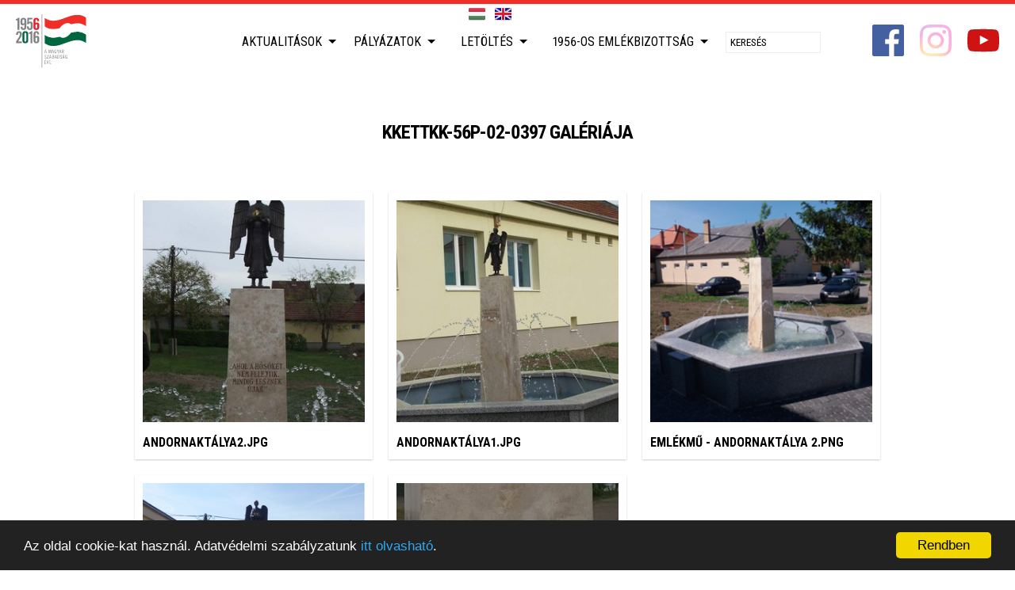

--- FILE ---
content_type: text/html; charset=utf-8
request_url: https://magyarforradalom1956.hu/uzenet/elkuldve/v/kkettkk-56p-02-0397-galeria/
body_size: 5516
content:
<!doctype html><!--
	Appsters © 2025
	--><html lang="hu"><head><meta charset="utf-8"><meta http-equiv="X-UA-Compatible" content="IE=edge"><meta name="generator" content="eSolr System – Content Management System"/><meta name="viewport" content="width=device-width, minimum-scale=1.0, maximum-scale=1.0, initial-scale=1.0, user-scalable=no"/><meta name="google-site-verification" content="JChEMju1dreIjUMASnN6NTOuXfWi04MbaIG1LEBSQdw" /><script>(function(w,d,s,l,i){w[l]=w[l]||[];w[l].push({'gtm.start': new Date().getTime(),event:'gtm.js'});var f=d.getElementsByTagName(s)[0], j=d.createElement(s),dl=l!='dataLayer'?'&l='+l:'';j.async=true;j.src= 'https://www.googletagmanager.com/gtm.js?id='+i+dl;f.parentNode.insertBefore(j,f); })(window,document,'script','dataLayer','GTM-PVZ35B38');</script><link rel="alternate" type="application/rss+xml" title="A Magyar Szabadság Éve 1956 » Aktualitások" href="/rss/friss/" /><link rel="alternate" type="application/rss+xml" title="A Magyar Szabadság Éve 1956 » Aktualitások » Hírek" href="/rss/rovat/hirek/" /><link rel="alternate" type="application/rss+xml" title="A Magyar Szabadság Éve 1956 » Aktualitások » Programok" href="/rss/rovat/programok/" /><script src="/static/default/dist/js/script.js?ver=1.2.4"></script><link id="cssScreen" href='/static/default/dist/css/screen.css?ver=1.2.7' media="screen" rel="stylesheet" type="text/css"/><link id="cssPrint" href='/static/default/dist/css/print.css?ver=1.0.4' media="print" rel="stylesheet" type="text/css"/><script>
			function ready(fn) { if (document.readyState !== 'loading') fn(); else document.addEventListener('DOMContentLoaded', fn); }
			function getScript(u, i, f, e) {var s = document.createElement('script');s.type = 'text/javascript';s.src = u;s.id = i || 'id_script_' + new Date().getTime();if (!document.getElementById(i)) {document.getElementsByTagName('head')[0].appendChild(s);}if (!!f) {s.addEventListener('load', function () {f(s);});}}
			function ajaxGET(u, s, e, f, g) {var xhr = new XMLHttpRequest();xhr.open("GET", u, true);if (g !== undefined) {for (var key in g) {if (g.hasOwnProperty(key)) {xhr.setRequestHeader(key, g[key])}}}xhr.onload = function () {if (this.status >= 200 && this.status < 400) {if (s) s(this.response);} else { if (e) e(this.response);}};xhr.onerror = function () {if (f) f(this.response);};xhr.send();}
			function storageAvailable(type) {try {var storage = window[type], x = '__storage_test__';storage.setItem(x, x);storage.removeItem(x);return true;} catch (e) {return e instanceof DOMException && (e.code === 22 || e.code === 1014 || e.name === 'QuotaExceededError' || e.name === 'NS_ERROR_DOM_QUOTA_REACHED') && storage.length !== 0;}}
			function getCookie(name) {var v = document.cookie.match('(^|;) ?' + name + '=([^;]*)(;|$)');return v ? v[2] : null;}
			function setCookie(name, value, days) {var d = new Date;d.setTime(d.getTime() + 24*60*60*1000*days);document.cookie = name + "=" + value + ";path=/;expires=" + d.toGMTString();}
			function deleteCookie(name) { setCookie(name, '', -1); }
			var APP = {
				lang: 'hu',
				url: {},
				cookie: {},
				content: {}
			};
			var DEBUG = !!0;
		</script><script>
			
			!function () {
				var cssMobile = document.getElementById("cssMobile");
				var cssMobileElem = createNodeFromHTML("<link id='cssMobile' href='/static/default/dist/css/mobile.css?ver=1.0.2' media='screen' rel='stylesheet' type='text/css'/>");
				var cssScreen = document.getElementById("cssScreen");
				var cssPrint = document.getElementById("cssPrint");



				if (getCookie("client") == "mobile") {
					console.log("van mobil");
					if (!!cssScreen) cssScreen.parentNode.removeChild(cssScreen);
					if (!!cssPrint) cssPrint.parentNode.removeChild(cssPrint);
					document.head.appendChild(cssMobileElem);
				}
			}();
		</script><title>A Magyar Szabadság Éve
			 – KKETTKK-56P-02-0397 galériája</title><meta name="description" content=""><meta name="robots" content=" index,follow"><link rel="home" href="https://otvenhat.esolution-test.com"><link rel="canonical" href="https://otvenhat.esolution-test.com/kkettkk-56p-02-0397-galeria"><meta property="og:url" content="https://otvenhat.esolution-test.com/kkettkk-56p-02-0397-galeria"/><meta property="og:site_name" content="A Magyar Szabadság Éve"/><meta property="og:title" content="KKETTKK-56P-02-0397 galériája"/><meta property="og:description" content=""/><meta property="og:image" content="https://magyarforradalom1956.hu/data/subsite/1/galeria/4879/Andornakt%C3%A1lya2.jpg.1200x630_q85_crop-center_upscale.jpg"/><meta property="og:image:width" content="1200"/><meta property="og:image:height" content="630"/><meta property="og:type" content="article"/><meta property="og:locale" content="hu_HU"><meta property="fb:app_id" content="221875588175435"><meta property="article:published_time" content="2020-06-12T17:42:51"><link rel="schema.DCTERMS" href="http://purl.org/dc/terms/"><meta name="DC.title" lang="hu" content="KKETTKK-56P-02-0397 galériája"><meta name="apple-mobile-web-app-capable" content="yes"><meta name="mobile-web-app-capable" content="yes"><link rel="shortcut icon" type="image/png" href="/static/default/dist/img/common/favicon.png"><link rel="apple-touch-icon-precomposed" href="/static/default/dist/img/common/apple-touch-icon-57x57-precomposed.png"><link rel="apple-touch-icon-precomposed" sizes="57x57" href="/static/default/dist/img/common/apple-touch-icon-57x57-precomposed.png"><link rel="apple-touch-icon-precomposed" sizes="72x72" href="/static/default/dist/img/common/apple-touch-icon-72x72-precomposed.png"/><link rel="apple-touch-icon-precomposed" sizes="114x114" href="/static/default/dist/img/common/apple-touch-icon-114x114-precomposed.png"/><link rel="apple-touch-icon-precomposed" sizes="144x144" href="/static/default/dist/img/common/apple-touch-icon-144x144-precomposed.png"/><meta name="application-name" content="A Magyar Szabadság Éve"/><meta name="msapplication-TileColor" content="#ffffff"/><meta name="msapplication-square70x70logo" content="/static/default/dist/img/common/win-70x70.png"/><meta name="msapplication-square150x150logo" content="/static/default/dist/img/common/win-150x150.png"/><meta name="msapplication-square310x310logo" content="/static/default/dist/img/common/win-310x310.png"/><!-- Begin Cookie Consent plugin by Silktide - http://silktide.com/cookieconsent --><script type="text/javascript">
			    window.cookieconsent_options = {"message":"Az oldal cookie-kat használ. Adatvédelmi szabályzatunk <a href='/adatvedelem'>itt olvasható</a>.","dismiss":"Rendben","learnMore":"More info","link":null,"theme":"dark-bottom"};
			</script><script type="text/javascript" src="//cdnjs.cloudflare.com/ajax/libs/cookieconsent2/1.0.9/cookieconsent.min.js"></script><!-- End Cookie Consent plugin --><script>
		  (function(i,s,o,g,r,a,m){i['GoogleAnalyticsObject']=r;i[r]=i[r]||function(){
		  (i[r].q=i[r].q||[]).push(arguments)},i[r].l=1*new Date();a=s.createElement(o),
		  m=s.getElementsByTagName(o)[0];a.async=1;a.src=g;m.parentNode.insertBefore(a,m)
		  })(window,document,'script','https://www.google-analytics.com/analytics.js','ga');

		  ga('create', 'UA-76815725-2', 'auto');
		  ga('send', 'pageview');

		</script></head><body class="id-4879
				 body-content_sync
				 body-layout_wide
				 body-type_gallery
				 body-view_details
				 
				 
				 
				 hu"><script>
		window.fbAsyncInit = function () {
			FB.init({
				appId: '1693506334270217',
				xfbml: true,
				version: 'v2.6'
			});
		};

		(function (d, s, id) {
			var js, fjs = d.getElementsByTagName(s)[0];
			if (d.getElementById(id)) {
				return;
			}
			js = d.createElement(s);
			js.id = id;
			js.src = "//connect.facebook.net/en_US/sdk.js";
			fjs.parentNode.insertBefore(js, fjs);
		}(document, 'script', 'facebook-jssdk'));
	</script><div class="page__body"><header class="header"><ul class="header__lang lang"><li class="lang__item"><a href="/i18n/?lan=hu" class="lang__link lang__link_hu lang__link_sel" title="MAGYAR"></a></li><li class="lang__item"><a href="/i18n/?lan=en" class="lang__link lang__link_en" title="ENGLISH"></a></li></ul><h1 class="header__title"><a href="/" title="A Magyar Szabadság Éve">A Magyar Szabadság Éve</a></h1><nav class="header__nav"><ul id="mainmenu" class="__lvl-1" itemscope itemtype="http://schema.org/SiteNavigationElement"><li class="menuitem _dd"><a href="/aktualitasok"  itemprop="url">Aktualitások</a><ul class="__lvl-2"><li class=""><a href="/aktualitasok/hirek"  itemprop="url">Hírek</a></li><li class=""><a href="/aktualitasok/nemzetkozi-esemenyek"  itemprop="url">Nemzetközi események</a></li><li class="_dd"><a href="/aktualitasok/kampany"  itemprop="url">Kampány</a><ul class="__lvl-3"><li class=""><a href="/aktualitasok/belfoldi"  itemprop="url">Belföldi</a></li><li class=""><a href="/aktualitasok/nemzetkozi"  itemprop="url">Nemzetközi</a></li></ul></li><li class=""><a href="/aktualitasok/a-magyar-szabadsag-eve-emlekalbum-"  itemprop="url">A Magyar Szabadság Éve emlékalbum </a></li></ul></li><li class="menuitem _dd"><a href="/palyazatok"  itemprop="url">Pályázatok</a><ul class="__lvl-2"><li class=""><a href="/palyazatok/palyazati-kiirasok"  itemprop="url">Pályázati kiírások</a></li><li class=""><a href="/palyazatok/nyertes-palyazatok"  itemprop="url">Nyertes pályázatok</a></li><li class=""><a href="/palyazatok/emlekmuvek"  itemprop="url">Emlékművek</a></li><li class=""><a href="/palyazatok/biralobizottsag"  itemprop="url">Bírálóbizottság</a></li></ul></li><li class="menuitem _dd"><a href="/letoltheto-elemek"  itemprop="url">Letöltés</a><ul class="__lvl-2"><li class=""><a href="/letoltheto-elemek/programkinalat"  itemprop="url">Programkínálat</a></li><li class=""><a href="/letoltheto-elemek/kiallitas"  itemprop="url">Kiállítás</a></li><li class=""><a href="/letoltheto-elemek/jatsszunk-nyugodtan-"  itemprop="url">Játsszunk nyugodtan! </a></li><li class=""><a href="/letoltheto-elemek/sziget"  itemprop="url">Sziget - Gondolatok a forradalomról</a></li><li class=""><a href="/letoltheto-elemek/plakatok"  itemprop="url">Plakátok</a></li><li class=""><a href="/letoltheto-elemek/arculat"  itemprop="url">Arculat</a></li><li class=""><a href="/letoltheto-elemek/az-56-os-emlekev-hivatalos-dala"  itemprop="url">Az ’56-os Emlékév hivatalos dala</a></li><li class=""><a href="/letoltheto-elemek/reklamfilmek"  itemprop="url">Reklámfilmek</a></li></ul></li><li class="menuitem _dd"><a href="/1956os-emlekbizottsag"  itemprop="url">1956-os Emlékbizottság</a><ul class="__lvl-2"><li class=""><a href="/1956os-emlekbizottsag/1956-os-emlekbizottsag"  itemprop="url">Emlékbizottság</a></li><li class=""><a href="/1956os-emlekbizottsag/kormanyhatarozat"  itemprop="url">Közérdekű információk</a></li><li class=""><a href="/1956os-emlekbizottsag/szerzodesek"  itemprop="url">Szerződések</a></li></ul></li><li class="menuitem menuitem_search" role="search"><form action="/keres/tartalom/" method="get" class="mainmenu__search"><input type="text" placeholder="Keresés" name="q" value='' class="mainmenu__search-input" /><input type="hidden" name="lan" value="" /></form></li></ul></nav><a class="header__logo" href="/"></a><a href="https://www.facebook.com/magyarforradalom1956/?fref=ts" target="_blank" class="header__fb ic ic_sm ic_facebook"></a><a href="https://www.instagram.com/freedomfirst1956/" target="_blank" class="header__instagram ic ic_sm ic_instagram"></a><a href="https://www.youtube.com/channel/UCR-Fw7oCcTUev_stN8zokiw" target="_blank" class="header__youtube ic ic_sm ic_youtube"></a></header><main class="main"><div class="main__content"><article class="main__article"><header class="page__header"><h1 class="page__title">KKETTKK-56P-02-0397 galériája</h1></header><div class="page__content"><div class="article__meta" style="display: none;"><time class="article__date" datetime="2020-06-12T17:42:51">2020. június 12.</time></div><div class="gallery" itemscope itemtype="http://schema.org/ImageGallery"><figure class="gallery__item" itemprop="associatedMedia" itemscope itemtype="http://schema.org/ImageObject"><a href="/data/subsite/1/galeria/4879/Andornakt%C3%A1lya2.jpg" class="sig-src" rel="gallery" itemprop="contentUrl" data-size="720x960"><div class="gallery__tile"><div class="gallery__thumb rim rim_crop-smart rim_ratio-1-1"><meta itemprop="image" content="https://magyarforradalom1956.hu/data/subsite/1/galeria/4879/Andornakt%C3%A1lya2.jpg.300x0_q85.jpg"><div data-src="https://magyarforradalom1956.hu/data/subsite/1/galeria/4879/Andornakt%C3%A1lya2.jpg.300x0_q85.jpg"
										 data-srcset="https://magyarforradalom1956.hu/data/subsite/1/galeria/4879/Andornakt%C3%A1lya2.jpg.700x0_q85.jpg 300w,
										              https://magyarforradalom1956.hu/data/subsite/1/galeria/4879/Andornakt%C3%A1lya2.jpg.1000x0_q85.jpg 700w


"
										 class="gallery__thumb-img rim__wrap"
										 data-width="720"
									     data-height="960"
										 title="Andornaktálya2.jpg"></div></div><p class="gallery__item-title">Andornaktálya2.jpg</p></div></a></figure><figure class="gallery__item" itemprop="associatedMedia" itemscope itemtype="http://schema.org/ImageObject"><a href="/data/subsite/1/galeria/4879/Andornakt%C3%A1lya1.jpg" class="sig-src" rel="gallery" itemprop="contentUrl" data-size="720x960"><div class="gallery__tile"><div class="gallery__thumb rim rim_crop-smart rim_ratio-1-1"><meta itemprop="image" content="https://magyarforradalom1956.hu/data/subsite/1/galeria/4879/Andornakt%C3%A1lya1.jpg.300x0_q85.jpg"><div data-src="https://magyarforradalom1956.hu/data/subsite/1/galeria/4879/Andornakt%C3%A1lya1.jpg.300x0_q85.jpg"
										 data-srcset="https://magyarforradalom1956.hu/data/subsite/1/galeria/4879/Andornakt%C3%A1lya1.jpg.700x0_q85.jpg 300w,
										              https://magyarforradalom1956.hu/data/subsite/1/galeria/4879/Andornakt%C3%A1lya1.jpg.1000x0_q85.jpg 700w


"
										 class="gallery__thumb-img rim__wrap"
										 data-width="720"
									     data-height="960"
										 title="Andornaktálya1.jpg"></div></div><p class="gallery__item-title">Andornaktálya1.jpg</p></div></a></figure><figure class="gallery__item" itemprop="associatedMedia" itemscope itemtype="http://schema.org/ImageObject"><a href="/data/subsite/1/galeria/4879/eml%C3%A9km%C5%B1%20-%20Andornakt%C3%A1lya%202.PNG" class="sig-src" rel="gallery" itemprop="contentUrl" data-size="1240x918"><div class="gallery__tile"><div class="gallery__thumb rim rim_crop-smart rim_ratio-1-1"><meta itemprop="image" content="https://magyarforradalom1956.hu/data/subsite/1/galeria/4879/eml%C3%A9km%C5%B1%20-%20Andornakt%C3%A1lya%202.PNG.300x0_q85.png"><div data-src="https://magyarforradalom1956.hu/data/subsite/1/galeria/4879/eml%C3%A9km%C5%B1%20-%20Andornakt%C3%A1lya%202.PNG.300x0_q85.png"
										 data-srcset="https://magyarforradalom1956.hu/data/subsite/1/galeria/4879/eml%C3%A9km%C5%B1%20-%20Andornakt%C3%A1lya%202.PNG.700x0_q85.png 300w,
										              https://magyarforradalom1956.hu/data/subsite/1/galeria/4879/eml%C3%A9km%C5%B1%20-%20Andornakt%C3%A1lya%202.PNG.1000x0_q85.png 700w


"
										 class="gallery__thumb-img rim__wrap"
										 data-width="1240"
									     data-height="918"
										 title="emlékmű - Andornaktálya 2.PNG"></div></div><p class="gallery__item-title">emlékmű - Andornaktálya 2.PNG</p></div></a></figure><figure class="gallery__item" itemprop="associatedMedia" itemscope itemtype="http://schema.org/ImageObject"><a href="/data/subsite/1/galeria/4879/eml%C3%A9km%C5%B1%20-%20Andornakt%C3%A1lya%203.PNG" class="sig-src" rel="gallery" itemprop="contentUrl" data-size="696x927"><div class="gallery__tile"><div class="gallery__thumb rim rim_crop-smart rim_ratio-1-1"><meta itemprop="image" content="https://magyarforradalom1956.hu/data/subsite/1/galeria/4879/eml%C3%A9km%C5%B1%20-%20Andornakt%C3%A1lya%203.PNG.300x0_q85.png"><div data-src="https://magyarforradalom1956.hu/data/subsite/1/galeria/4879/eml%C3%A9km%C5%B1%20-%20Andornakt%C3%A1lya%203.PNG.300x0_q85.png"
										 data-srcset="https://magyarforradalom1956.hu/data/subsite/1/galeria/4879/eml%C3%A9km%C5%B1%20-%20Andornakt%C3%A1lya%203.PNG.700x0_q85.png 300w,
										              https://magyarforradalom1956.hu/data/subsite/1/galeria/4879/eml%C3%A9km%C5%B1%20-%20Andornakt%C3%A1lya%203.PNG.1000x0_q85.png 700w


"
										 class="gallery__thumb-img rim__wrap"
										 data-width="696"
									     data-height="927"
										 title="emlékmű - Andornaktálya 3.PNG"></div></div><p class="gallery__item-title">emlékmű - Andornaktálya 3.PNG</p></div></a></figure><figure class="gallery__item" itemprop="associatedMedia" itemscope itemtype="http://schema.org/ImageObject"><a href="/data/subsite/1/galeria/4879/Andornakt%C3%A1lya3.jpg" class="sig-src" rel="gallery" itemprop="contentUrl" data-size="438x1800"><div class="gallery__tile"><div class="gallery__thumb rim rim_crop-smart rim_ratio-1-1"><meta itemprop="image" content="https://magyarforradalom1956.hu/data/subsite/1/galeria/4879/Andornakt%C3%A1lya3.jpg.300x0_q85.jpg"><div data-src="https://magyarforradalom1956.hu/data/subsite/1/galeria/4879/Andornakt%C3%A1lya3.jpg.300x0_q85.jpg"
										 data-srcset="https://magyarforradalom1956.hu/data/subsite/1/galeria/4879/Andornakt%C3%A1lya3.jpg.700x0_q85.jpg 300w,
										              https://magyarforradalom1956.hu/data/subsite/1/galeria/4879/Andornakt%C3%A1lya3.jpg.1000x0_q85.jpg 700w


"
										 class="gallery__thumb-img rim__wrap"
										 data-width="438"
									     data-height="1800"
										 title="Andornaktálya3.jpg"></div></div><p class="gallery__item-title">Andornaktálya3.jpg</p></div></a></figure></div></div><footer class="page__footer"></footer></article></div></main><footer class="footer"><a href="/" class="footer__logo"></a><div class="footer__nav"><ul id="" class="" itemscope><li class="  "><a href="/impresszum"  itemprop="url">Impresszum</a></li><li class="  "><a href="/jogi-nyilatkozat"  itemprop="url">Jogi nyilatkozat</a></li><li class="  "><a href="/adatkezelesi-tajekoztato"  itemprop="url">Adatkezelési tájékoztató</a></li><li class="  "><a href="/kapcsolat"  itemprop="url">Kapcsolat</a></li><li class="  "><a href="/rss-feed"  itemprop="url">RSS</a></li></ul></div></footer></div><div class="page__off-body _overlay"><nav><ul id="mobilemenu" class="__lvl-1" itemscope itemtype="http://schema.org/SiteNavigationElement"><li class="_dd"><a href="/aktualitasok"  itemprop="url">Aktualitások</a><ul class="__lvl-2"><li class=""><a href="/aktualitasok/hirek"  itemprop="url">Hírek</a></li><li class=""><a href="/aktualitasok/nemzetkozi-esemenyek"  itemprop="url">Nemzetközi események</a></li><li class="_dd"><a href="/aktualitasok/kampany"  itemprop="url">Kampány</a><ul class="__lvl-3"><li class=""><a href="/aktualitasok/belfoldi"  itemprop="url">Belföldi</a></li><li class=""><a href="/aktualitasok/nemzetkozi"  itemprop="url">Nemzetközi</a></li></ul></li><li class=""><a href="/aktualitasok/a-magyar-szabadsag-eve-emlekalbum-"  itemprop="url">A Magyar Szabadság Éve emlékalbum </a></li></ul></li><li class="_dd"><a href="/palyazatok"  itemprop="url">Pályázatok</a><ul class="__lvl-2"><li class=""><a href="/palyazatok/palyazati-kiirasok"  itemprop="url">Pályázati kiírások</a></li><li class=""><a href="/palyazatok/nyertes-palyazatok"  itemprop="url">Nyertes pályázatok</a></li><li class=""><a href="/palyazatok/emlekmuvek"  itemprop="url">Emlékművek</a></li><li class=""><a href="/palyazatok/biralobizottsag"  itemprop="url">Bírálóbizottság</a></li></ul></li><li class="_dd"><a href="/letoltheto-elemek"  itemprop="url">Letöltés</a><ul class="__lvl-2"><li class=""><a href="/letoltheto-elemek/programkinalat"  itemprop="url">Programkínálat</a></li><li class=""><a href="/letoltheto-elemek/kiallitas"  itemprop="url">Kiállítás</a></li><li class=""><a href="/letoltheto-elemek/jatsszunk-nyugodtan-"  itemprop="url">Játsszunk nyugodtan! </a></li><li class=""><a href="/letoltheto-elemek/sziget"  itemprop="url">Sziget - Gondolatok a forradalomról</a></li><li class=""><a href="/letoltheto-elemek/plakatok"  itemprop="url">Plakátok</a></li><li class=""><a href="/letoltheto-elemek/arculat"  itemprop="url">Arculat</a></li><li class=""><a href="/letoltheto-elemek/az-56-os-emlekev-hivatalos-dala"  itemprop="url">Az ’56-os Emlékév hivatalos dala</a></li><li class=""><a href="/letoltheto-elemek/reklamfilmek"  itemprop="url">Reklámfilmek</a></li></ul></li><li class="_dd"><a href="/1956os-emlekbizottsag"  itemprop="url">1956-os Emlékbizottság</a><ul class="__lvl-2"><li class=""><a href="/1956os-emlekbizottsag/1956-os-emlekbizottsag"  itemprop="url">Emlékbizottság</a></li><li class=""><a href="/1956os-emlekbizottsag/kormanyhatarozat"  itemprop="url">Közérdekű információk</a></li><li class=""><a href="/1956os-emlekbizottsag/szerzodesek"  itemprop="url">Szerződések</a></li></ul></li></ul></nav></div><a id="hamburger-menu" href="#" title="show menu"></a><div style="display: none; visibility: hidden"><ul id="" class="" itemscope><li class=" selected dropdown"><a href="/uzenet"  itemprop="url">üzenet</a><ul><li class=" selected"><a href="/uzenet/elkuldve"  itemprop="url">elküldve</a></li></ul></li><li class="  "><a href="/esemenyek"  itemprop="url">események</a></li><li class="  "><a href="/esemenynaptar"  itemprop="url">Eseménynaptár</a></li><li class="  "><a href="/kepes-lista"  itemprop="url">Képes lista</a></li><li class="  "><a href="/buszkesegpontok"  itemprop="url">Büszkeségpontok</a></li><li class="  "><a href="/tovabbi-esemenyek"  itemprop="url">További események</a></li><li class="  "><a href="/belyegteszt"  itemprop="url">Bélyegteszt</a></li><li class="  "><a href="/galeria-lista"  itemprop="url">Galéria lista</a></li><li class="  "><a href="/video-hu"  itemprop="url">video-hu</a></li><li class="  "><a href="/video-de" target="_blank" itemprop="url">video-de</a></li><li class="  "><a href="/video-en" target="_blank" itemprop="url">video-en</a></li><li class="  "><a href="/video-es" target="_blank" itemprop="url">video-es</a></li><li class="  "><a href="/video-fr" target="_blank" itemprop="url">video-fr</a></li><li class="  "><a href="/video-it" target="_blank" itemprop="url">video-it</a></li><li class="  "><a href="/video-pl" target="_blank" itemprop="url">video-pl</a></li><li class="  "><a href="/video-pt" target="_blank" itemprop="url">video-pt</a></li></ul></div><script>
		WebFontConfig = {

			google: {
				families: [
					'Roboto+Condensed:400,700,400italic,700italic:latin,latin-ext'
				]
			},
			classes: false,
			loading: function() {},
			active: function() {},
			inactive: function() {}
		};
	</script><script async src="/static/default/dist/js/vendor.js"></script><script src="https://apis.google.com/js/platform.js" async defer>
	  {lang: 'hu'}
	</script><script id="script_vendor" src="/static/extended/dist/js/vendor.js?ver=1.0.0" async></script><script>
		!function () {
			
			if (!(window.ActiveXObject) && "ActiveXObject" in window) {
				
				
			} else {
				loadSystemJS();
			}
			
			function loadSystemJS() {
				getScript('/static/extended/dist/js/s.js', 'script_systemjs', function () {
					console.log('CLIENT: SystemJS loaded');
					System.import("/static/extended/dist/js/script.js?ver=1.0.0");
				});
			}

			function loadFetchPolyfill() {
				getScript('/static/extended/dist/js/fetch.umd.js', 'script_fetch', loadSystemJS);
			}

			
			
		}();
	</script><iframe src="https://www.googletagmanager.com/ns.html?id=GTM-PVZ35B38" height="0" width="0" style="display:none;visibility:hidden"></iframe></body></html>

--- FILE ---
content_type: text/css
request_url: https://magyarforradalom1956.hu/static/default/dist/css/screen.css?ver=1.2.7
body_size: 13864
content:
img {display: block;}article,aside,details,figcaption,figure,footer,header,main,menu,nav,section,summary {display: block;}pre {overflow: auto;}code,kbd,pre,samp {font-family: monospace, monospace;font-size: 1em;}button {overflow: visible;}button,select {text-transform: none;}button[disabled],html input[disabled] {cursor: default;}optgroup {font-weight: bold;}/*! normalize-opentype.css v0.2.4 | MIT License | kennethormandy.com/journal/normalize-opentype-css */::-moz-selection {color: inherit;text-shadow: inherit;background-color: #ACCEF7;}::selection {color: inherit;text-shadow: inherit;background-color: #ACCEF7;}html,body,table {font-feature-settings: "kern" 1, "liga" 1, "calt" 1, "pnum" 1, "tnum" 0, "onum" 1, "lnum" 0, "dlig" 0;}h1,h2,h3 {font-feature-settings: "kern" 1, "liga" 1, "calt" 1, "pnum" 1, "tnum" 0, "onum" 1, "lnum" 0, "dlig" 1;}abbr {text-transform: uppercase;font-feature-settings: "kern" 1, "liga" 1, "calt" 1, "pnum" 1, "tnum" 0, "onum" 1, "lnum" 0, "smcp" 1, "c2sc" 1;}time {font-feature-settings: "kern" 1, "liga" 1, "calt" 1, "pnum" 1, "tnum" 0, "onum" 1, "lnum" 0;}pre,kbd,samp,code {font-feature-settings: "kern" 0, "liga" 0, "calt" 1, "dlig" 0, "pnum" 0, "tnum" 1, "onum" 0, "lnum" 1, "zero" 1;}sup {font-feature-settings: "kern" 1, "liga" 1, "calt" 1, "pnum" 1, "tnum" 0, "onum" 1, "lnum" 0, "dlig" 0, "sups" 1;}sub {font-feature-settings: "kern" 1, "liga" 1, "calt" 1, "pnum" 1, "tnum" 0, "onum" 1, "lnum" 0, "dlig" 0, "subs" 1;}input[type="color"],input[type="date"],input[type="datetime"],input[type="datetime-local"],input[type="number"],input[type="range"],input[type="tel"],input[type="week"] {font-feature-settings: "kern" 0, "liga" 1, "calt" 1, "pnum" 1, "tnum" 0, "onum" 0, "lnum" 1, "zero" 0;}tbody,caption {font-feature-settings: "kern" 1, "liga" 1, "calt" 1, "pnum" 0, "tnum" 1, "onum" 0, "lnum" 1, "zero" 1;}* {box-sizing: border-box;}.page__notes,.footer>*,.entry,.share,.gallery__item,.game__lead-panel,.game-gallery__item,.profile,.event__day,.event__content,.magazin-gallery__item,.helper__portrait,.similar__entry,.att,.att_content .att__entry-teaser,.att_video .att__entry-teaser,.att_content .att__entry-body,.att_video .att__entry-body,.att_file .att__entry,.pa_wide .portlet:not(.portlet_terkep).portlet_length-5 .portlet__entry,.pa_wide .portlet:not(.portlet_terkep).portlet_length-4 .portlet__entry,.pa_wide .portlet:not(.portlet_terkep).portlet_length-3 .portlet__entry,.pa__subpage_top .portlet.portlet_length-2 .portlet__entry {display: inline-block;vertical-align: top;}.page__title,.body-view_details .article__title,.page__lead,.footer>*,.entry,.body-view_details .article__meta,.body-view_details .article__content,.gallery__item,.game-gallery__item,.profile,.event__subtitle,.event__group,.helper__portrait,.similar__entry,.att_file .att__entry,.pa_wide .portlet:not(.portlet_terkep).portlet_length-5 .portlet__entry,.pa_wide .portlet:not(.portlet_terkep).portlet_length-3 .portlet__header,.pa_wide .portlet:not(.portlet_terkep).portlet_length-3 .portlet__entry,.pa__subpage_top .portlet.portlet_length-2 .portlet__entry {padding-left: 10px;}.page__title,.body-view_details .article__title,.page__lead,.footer>*,.entry,.body-view_details .article__meta,.body-view_details .article__content,.gallery__item,.game-gallery__item,.profile,.event__subtitle,.event__group,.helper__portrait,.similar__entry,.att_file .att__entry,.pa_wide .portlet:not(.portlet_terkep).portlet_length-5 .portlet__entry,.pa_wide .portlet:not(.portlet_terkep).portlet_length-3 .portlet__header,.pa_wide .portlet:not(.portlet_terkep).portlet_length-3 .portlet__entry,.pa__subpage_top .portlet.portlet_length-2 .portlet__entry {padding-right: 10px;}.gallery,.game-gallery,.helper__portraits,.att_file .att__content,.pa__subpage_top .portlet.portlet_length-2 .portlet__content {margin-left: -10px;width: calc(100% + 20px);}.page__header:not(.page__header_cover),.page__content,.footer,.main__sidebar,.event__subtitle,.event__group,.monument__countylist,.body-view_list .main__sidebar .portlet_richtext,.att_content .att__entry,.att_video .att__entry,.pa_wide .portlet:not(.portlet_terkep).portlet_length-3 .portlet__container {margin-left: auto;margin-right: auto;width: 100%;max-width: 940px;}.page__header:not(.page__header_cover) .page__header:not(.page__header_cover),.page__content .page__header:not(.page__header_cover),.footer .page__header:not(.page__header_cover),.main__sidebar .page__header:not(.page__header_cover),.event__subtitle .page__header:not(.page__header_cover),.event__group .page__header:not(.page__header_cover),.monument__countylist .page__header:not(.page__header_cover),.body-view_list .main__sidebar .portlet_richtext .page__header:not(.page__header_cover),.att_content .att__entry .page__header:not(.page__header_cover),.att_video .att__entry .page__header:not(.page__header_cover),.pa_wide .portlet:not(.portlet_terkep).portlet_length-3 .portlet__container .page__header:not(.page__header_cover),.page__header:not(.page__header_cover) .page__content,.page__content .page__content,.footer .page__content,.main__sidebar .page__content,.event__subtitle .page__content,.event__group .page__content,.monument__countylist .page__content,.body-view_list .main__sidebar .portlet_richtext .page__content,.att_content .att__entry .page__content,.att_video .att__entry .page__content,.pa_wide .portlet:not(.portlet_terkep).portlet_length-3 .portlet__container .page__content,.page__header:not(.page__header_cover) .footer,.page__content .footer,.footer .footer,.main__sidebar .footer,.event__subtitle .footer,.event__group .footer,.monument__countylist .footer,.body-view_list .main__sidebar .portlet_richtext .footer,.att_content .att__entry .footer,.att_video .att__entry .footer,.pa_wide .portlet:not(.portlet_terkep).portlet_length-3 .portlet__container .footer,.page__header:not(.page__header_cover) .main__sidebar,.page__content .main__sidebar,.footer .main__sidebar,.main__sidebar .main__sidebar,.event__subtitle .main__sidebar,.event__group .main__sidebar,.monument__countylist .main__sidebar,.body-view_list .main__sidebar .portlet_richtext .main__sidebar,.att_content .att__entry .main__sidebar,.att_video .att__entry .main__sidebar,.pa_wide .portlet:not(.portlet_terkep).portlet_length-3 .portlet__container .main__sidebar,.page__header:not(.page__header_cover) .event__subtitle,.page__content .event__subtitle,.footer .event__subtitle,.main__sidebar .event__subtitle,.event__subtitle .event__subtitle,.event__group .event__subtitle,.monument__countylist .event__subtitle,.body-view_list .main__sidebar .portlet_richtext .event__subtitle,.att_content .att__entry .event__subtitle,.att_video .att__entry .event__subtitle,.pa_wide .portlet:not(.portlet_terkep).portlet_length-3 .portlet__container .event__subtitle,.page__header:not(.page__header_cover) .event__group,.page__content .event__group,.footer .event__group,.main__sidebar .event__group,.event__subtitle .event__group,.event__group .event__group,.monument__countylist .event__group,.body-view_list .main__sidebar .portlet_richtext .event__group,.att_content .att__entry .event__group,.att_video .att__entry .event__group,.pa_wide .portlet:not(.portlet_terkep).portlet_length-3 .portlet__container .event__group,.page__header:not(.page__header_cover) .monument__countylist,.page__content .monument__countylist,.footer .monument__countylist,.main__sidebar .monument__countylist,.event__subtitle .monument__countylist,.event__group .monument__countylist,.monument__countylist .monument__countylist,.body-view_list .main__sidebar .portlet_richtext .monument__countylist,.att_content .att__entry .monument__countylist,.att_video .att__entry .monument__countylist,.pa_wide .portlet:not(.portlet_terkep).portlet_length-3 .portlet__container .monument__countylist,.page__header:not(.page__header_cover) .body-view_list .main__sidebar .portlet_richtext,.body-view_list .main__sidebar .page__header:not(.page__header_cover) .portlet_richtext,.page__content .body-view_list .main__sidebar .portlet_richtext,.body-view_list .main__sidebar .page__content .portlet_richtext,.footer .body-view_list .main__sidebar .portlet_richtext,.body-view_list .main__sidebar .footer .portlet_richtext,.body-view_list .main__sidebar .portlet_richtext,.event__subtitle .body-view_list .main__sidebar .portlet_richtext,.body-view_list .main__sidebar .event__subtitle .portlet_richtext,.event__group .body-view_list .main__sidebar .portlet_richtext,.body-view_list .main__sidebar .event__group .portlet_richtext,.monument__countylist .body-view_list .main__sidebar .portlet_richtext,.body-view_list .main__sidebar .monument__countylist .portlet_richtext,.body-view_list .main__sidebar .portlet_richtext .portlet_richtext,.att_content .att__entry .body-view_list .main__sidebar .portlet_richtext,.body-view_list .main__sidebar .att_content .att__entry .portlet_richtext,.att_video .att__entry .body-view_list .main__sidebar .portlet_richtext,.body-view_list .main__sidebar .att_video .att__entry .portlet_richtext,.pa_wide .portlet:not(.portlet_terkep).portlet_length-3 .portlet__container .body-view_list .main__sidebar .portlet_richtext,.body-view_list .main__sidebar .pa_wide .portlet:not(.portlet_terkep).portlet_length-3 .portlet__container .portlet_richtext,.page__header:not(.page__header_cover) .att_content .att__entry,.att_content .page__header:not(.page__header_cover) .att__entry,.page__content .att_content .att__entry,.att_content .page__content .att__entry,.footer .att_content .att__entry,.att_content .footer .att__entry,.main__sidebar .att_content .att__entry,.att_content .main__sidebar .att__entry,.event__subtitle .att_content .att__entry,.att_content .event__subtitle .att__entry,.event__group .att_content .att__entry,.att_content .event__group .att__entry,.monument__countylist .att_content .att__entry,.att_content .monument__countylist .att__entry,.body-view_list .main__sidebar .portlet_richtext .att_content .att__entry,.att_content .body-view_list .main__sidebar .portlet_richtext .att__entry,.att_content .att__entry .att__entry,.att_video .att__entry .att_content .att__entry,.att_content .att_video .att__entry .att__entry,.pa_wide .portlet:not(.portlet_terkep).portlet_length-3 .portlet__container .att_content .att__entry,.att_content .pa_wide .portlet:not(.portlet_terkep).portlet_length-3 .portlet__container .att__entry,.page__header:not(.page__header_cover) .att_video .att__entry,.att_video .page__header:not(.page__header_cover) .att__entry,.page__content .att_video .att__entry,.att_video .page__content .att__entry,.footer .att_video .att__entry,.att_video .footer .att__entry,.main__sidebar .att_video .att__entry,.att_video .main__sidebar .att__entry,.event__subtitle .att_video .att__entry,.att_video .event__subtitle .att__entry,.event__group .att_video .att__entry,.att_video .event__group .att__entry,.monument__countylist .att_video .att__entry,.att_video .monument__countylist .att__entry,.body-view_list .main__sidebar .portlet_richtext .att_video .att__entry,.att_video .body-view_list .main__sidebar .portlet_richtext .att__entry,.att_content .att__entry .att_video .att__entry,.att_video .att_content .att__entry .att__entry,.att_video .att__entry .att__entry,.pa_wide .portlet:not(.portlet_terkep).portlet_length-3 .portlet__container .att_video .att__entry,.att_video .pa_wide .portlet:not(.portlet_terkep).portlet_length-3 .portlet__container .att__entry,.page__header:not(.page__header_cover) .pa_wide .portlet:not(.portlet_terkep).portlet_length-3 .portlet__container,.pa_wide .portlet:not(.portlet_terkep).portlet_length-3 .page__header:not(.page__header_cover) .portlet__container,.page__content .pa_wide .portlet:not(.portlet_terkep).portlet_length-3 .portlet__container,.pa_wide .portlet:not(.portlet_terkep).portlet_length-3 .page__content .portlet__container,.footer .pa_wide .portlet:not(.portlet_terkep).portlet_length-3 .portlet__container,.pa_wide .portlet:not(.portlet_terkep).portlet_length-3 .footer .portlet__container,.main__sidebar .pa_wide .portlet:not(.portlet_terkep).portlet_length-3 .portlet__container,.pa_wide .portlet:not(.portlet_terkep).portlet_length-3 .main__sidebar .portlet__container,.event__subtitle .pa_wide .portlet:not(.portlet_terkep).portlet_length-3 .portlet__container,.pa_wide .portlet:not(.portlet_terkep).portlet_length-3 .event__subtitle .portlet__container,.event__group .pa_wide .portlet:not(.portlet_terkep).portlet_length-3 .portlet__container,.pa_wide .portlet:not(.portlet_terkep).portlet_length-3 .event__group .portlet__container,.monument__countylist .pa_wide .portlet:not(.portlet_terkep).portlet_length-3 .portlet__container,.pa_wide .portlet:not(.portlet_terkep).portlet_length-3 .monument__countylist .portlet__container,.body-view_list .main__sidebar .portlet_richtext .pa_wide .portlet:not(.portlet_terkep).portlet_length-3 .portlet__container,.pa_wide .portlet:not(.portlet_terkep).portlet_length-3 .body-view_list .main__sidebar .portlet_richtext .portlet__container,.att_content .att__entry .pa_wide .portlet:not(.portlet_terkep).portlet_length-3 .portlet__container,.pa_wide .portlet:not(.portlet_terkep).portlet_length-3 .att_content .att__entry .portlet__container,.att_video .att__entry .pa_wide .portlet:not(.portlet_terkep).portlet_length-3 .portlet__container,.pa_wide .portlet:not(.portlet_terkep).portlet_length-3 .att_video .att__entry .portlet__container,.pa_wide .portlet:not(.portlet_terkep).portlet_length-3 .portlet__container .portlet__container {width: 100%;}.event__day,.att_content .att__entry-teaser,.att_video .att__entry-teaser {width: calc((100% / 12) * 3);}.magazin-gallery__item,.helper__portrait,.att_file .att__entry {width: calc((100% / 12) * 6);}.event__content,.att_content .att__entry-body,.att_video .att__entry-body {width: calc((100% / 12) * 9);}.page__notes,.footer__logo,.footer__nav,.entry,.share,.gallery__item,.game__lead-panel,.game-gallery__item,.profile,.similar__entry,.att,.pa_wide .portlet:not(.portlet_terkep).portlet_length-5 .portlet__entry,.pa_wide .portlet:not(.portlet_terkep).portlet_length-4 .portlet__entry,.pa_wide .portlet:not(.portlet_terkep).portlet_length-3 .portlet__entry,.pa__subpage_top .portlet.portlet_length-2 .portlet__entry,.body-type_gallery-list .entry,.body-type_embeddedvideo-list .entry {width: calc((100% / 12) * 12);}.svp,#hamburger-menu::before,#hamburger-menu::after,.page__off-body,.gallery__tile,.game-gallery__tile,#mainmenu a {transition: all 200ms;}#mainmenu {padding: 0;list-style-type: none;}#mainmenu>* {display: inline-block;}#mainmenu {overflow: visible;white-space: nowrap;}#mainmenu ul,#mainmenu ol {display: none;position: absolute;overflow: visible;left: 100%;z-index: 9000;}#mainmenu ul .list-item:before,#mainmenu ol .list-item:before {display: none;}#mainmenu li {overflow: visible !important;overflow-wrap: auto;position: relative;}#mainmenu li:hover>ul,#mainmenu li:hover ol {display: block;}#mainmenu>li>ul,#mainmenu>li>ol {left: 0;margin-top: 0;}.page__title,.body-view_details .article__title,.pa_wide .portlet_contentdisplay .portlet__entry-title,.pa_wide .portlet_embeddedvideo .portlet__entry-title {font-size: 1.25 + rem;line-height: 2rem;}.modal__title,.pa_wide .portlet:not(.portlet_terkep) .portlet__title {font-size: 1.75 + rem;line-height: 2rem;}.body-view_details .article__lead,.similar__title {font-size: 1.5 + rem;line-height: 2rem;}.page__lead,.page__notes,.footer__nav,.entry__title,.body-view_details .article__content,.profile__title,.search__input {font-size: 1.125 + rem;}#mainmenu,.mainmenu__search-input,.portlet__entry-title,.similar__entry-title {font-size: 1 + rem;}.footer__aside,.body-view_details .article__meta,.gallery__item-title,.game-gallery__item-title,.portlet__entry-teaser-text,.similar__entry-teaser-text,.btn,.portlet__footer a,.composite__download,a.composite__download,.btn_ghost {font-size: .875 + rem;}.entry__cat-text,.portlet__entry-meta {font-size: .75 + rem;}.portlet__entry-cat-text {font-size: .625 + rem;letter-spacing: .1px;}.rim {position: relative;width: 100%;overflow: hidden;}.rim__wrap {height: 0;background-repeat: no-repeat;background-position: 50% 50%;background-size: cover;}.rim__img {display: none;opacity: 0;}.rim_ratio-def .rim__wrap {padding-bottom: calc(100% * 2/3);}.rim_ratio-original .rim__wrap {padding-bottom: calc(100% * 9/16);}.rim_ratio-view-height .rim__wrap {padding-bottom: 100vh;}.rim_ratio-1-1 .rim__wrap {padding-bottom: 100%;}.rim_ratio-2-1 .rim__wrap {padding-bottom: calc(100% * 1/2);}.rim_ratio-1-2 .rim__wrap {padding-bottom: calc(100% * 2);}.rim_ratio-2-3 .rim__wrap {padding-bottom: calc(100% * 3/2);}.rim_ratio-3-2 .rim__wrap {padding-bottom: calc(100% * 2/3);}.rim_ratio-4-3 .rim__wrap {padding-bottom: calc(100% * 3/4);}.rim_ratio-3-4 .rim__wrap {padding-bottom: calc(100% * 4/3);}.rim_ratio-hd .rim__wrap {padding-bottom: calc(100% * 9/16);}.rim_ratio-cinema .rim__wrap {padding-bottom: calc(100% * 1/2.4);}.rim_ratio-wide .rim__wrap {padding-bottom: calc(100% * 1/1.85);}.rim_ratio-golden-landscape .rim__wrap {padding-bottom: calc(100% * 1/1.618);}.rim_ratio-golden-portrait .rim__wrap {padding-bottom: calc(100% * 1.618);}.rim_crop-center .rim__wrap {background-position: 50% 50%;}.rim_crop-top .rim__wrap {background-position: 50% 0;}.rim_crop-top-right .rim__wrap {background-position: 100% 0;}.rim_crop-right .rim__wrap {background-position: 100% 50%;}.rim_crop-bottom-right .rim__wrap {background-position: 100% 100%;}.rim_crop-bottom .rim__wrap {background-position: 50% 100%;}.rim_crop-bottom-left .rim__wrap {background-position: 0 100%;}.rim_crop-left .rim__wrap {background-position: 0 50%;}.rim_crop-top-left .rim__wrap {background-position: 0 0;}.sig-src {cursor: pointer;}.sig {display: none;position: fixed;top: 0;left: 0;width: 100%;height: 100%;z-index: 99;}.sig_visible {display: block;animation: sigVisibleIntro .5s forwards;}.sig__bg {position: absolute;top: 0;left: 0;width: 100%;height: 100%;background-color: rgba(0,0,0,0.95);}.sig__container {position: relative;top: 0;left: 0;width: 100%;height: 100%;overflow: auto;}.sig__img-list {min-width: 100%;height: 100%;}.sig__img-item {position: relative;display: block;width: 100%;padding: 20px;transition: all 1s ease-in-out;}.sig__img-img {width: 100%;height: auto;}.sig__img_loaded .sig__img {opacity: 1;}.sig__img {display: block;width: 100%;height: 100%;background-repeat: no-repeat;background-size: contain;background-position: 50% 50%;transition: opacity .2s;opacity: 1;}.sig__img-preloader {position: absolute;top: 50%;left: 50%;width: 50px;height: 50px;margin-left: -25px;margin-top: -30px;}.sig__img-preloader i {display: block;width: 50px;height: 50px;opacity: 0;}.sig__img-preloader i::before {content: '';display: block;width: 4px;height: 4px;margin: 0 auto;border-radius: 50%;background-color: white;}.sig__img-preloader i+i {margin-top: -50px;}.sig__img-preloader i:nth-child(1) {animation: sigImgPreloader 2s .5s infinite;}.sig__img-preloader i:nth-child(2) {animation: sigImgPreloader 2s .7s infinite;}.sig__img-preloader i:nth-child(3) {animation: sigImgPreloader 2s .9s infinite;}.sig__img-preloader i:nth-child(4) {animation: sigImgPreloader 2s 1.1s infinite;}.sig__img-preloader i:nth-child(5) {animation: sigImgPreloader 2s 1.3s infinite;}.sig__img-preloader i:nth-child(6) {animation: sigImgPreloader 2s 1.5s infinite;}.sig__img-preloader i:nth-child(7) {animation: sigImgPreloader 2s 1.7s infinite;}.sig__img-preloader i:nth-child(8) {animation: sigImgPreloader 2s 1.9s infinite;}.sig__close {position: fixed;display: block;top: 10px;right: 10px;width: 40px;height: 40px;}.sig__close::before,.sig__close::after {content: '';display: block;width: 100%;height: 2px;left: 0;background-color: white;transition: all .2s;}.sig__close::before {margin-top: 19px;transform: rotate(-45deg);}.sig__close::after {margin-top: -2px;transform: rotate(45deg);}.sig__close:hover::before,.sig__close:hover::after {opacity: .2;}.sig__prev,.sig__next {position: fixed;display: none;top: 50%;width: 50px;height: 80px;margin-top: -40px;transition: all .7s;}.sig__prev::before,.sig__prev::after,.sig__next::before,.sig__next::after {content: '';display: block;width: 100%;height: 2px;left: 0;background-color: white;transition: all .2s;}.sig__prev::before,.sig__next::before {margin-top: 21px;}.sig__prev::after,.sig__next::after {margin-top: 33px;}.sig__prev:hover::before,.sig__prev:hover::after,.sig__next:hover::before,.sig__next:hover::after {opacity: .2;}.sig__prev {left: -100px;}.sig__prev::before {transform: rotate(-45deg);}.sig__prev::after {transform: rotate(45deg);}.sig__next {right: -100px;}.sig__next::before {transform: rotate(45deg);}.sig__next::after {transform: rotate(-45deg);}.svp {position: fixed;top: 0;left: 0;width: 100%;height: 100%;z-index: 10;}.svp__bg {position: absolute;top: 0;left: 0;width: 100%;height: 100%;background-color: rgba(0,0,0,0.7);}.svp__container {position: absolute;top: 50%;left: 50%;width: 80%;margin-top: calc((80% * 9/16) / -2);margin-left: -40%;height: calc(80% * 9/16);}.svp__wrap {position: relative;width: 100%;height: 0;padding-bottom: calc(100% * 9/16);overflow: hidden;}.svp__iframe {top: 0;left: 0;width: 100% !important;height: 100% !important;position: absolute;}.svp__close {position: fixed;display: block;top: 10px;right: 10px;width: 40px;height: 40px;}.svp__close::before,.svp__close::after {content: '';display: block;width: 100%;height: 2px;left: 0;background-color: white;transition: all .2s;}.svp__close::before {margin-top: 19px;transform: rotate(-45deg);}.svp__close::after {margin-top: -2px;transform: rotate(45deg);}.svp__close:hover::before,.svp__close:hover::after {opacity: .2;}.modal_full .modal__bg {background-color: white;}.modal_full .modal__content {top: 30px;left: 0;width: 100%;margin-left: 0;box-shadow: none;}.modal_full .modal__close {position: fixed;}.modal {position: fixed;display: none;width: 100%;height: 100%;top: 0;left: 0;text-align: center;vertical-align: middle;z-index: 9;}.modal._show {display: block;}.modal__bg {position: absolute;width: 100%;height: 100%;top: 0;left: 0;background-color: rgba(0,0,0,0.8);}.modal__content {position: relative;margin-top: 60px;padding: 20px;background-color: white;}.modal__title {margin-top: 0;margin-bottom: 10px;font-weight: 700;text-align: center;text-transform: uppercase;}.modal__close {position: absolute;display: block;top: 10px;right: 10px;width: 40px;height: 40px;}.modal__close::before,.modal__close::after {content: '';display: block;width: 100%;height: 2px;left: 0;background-color: white;transition: all .2s;}.modal__close::before {margin-top: 19px;transform: rotate(-45deg);}.modal__close::after {margin-top: -2px;transform: rotate(45deg);}.modal__close:hover::before,.modal__close:hover::after {opacity: .2;}.modal__fn {margin-top: 20px;}.modal__btn {display: inline-block;height: 40px;padding: 9px 30px 0;font-weight: 700;text-transform: uppercase;color: white;background-color: #EE2E27;border-radius: 3px;}.modal__btn:hover {color: white;background-color: black;}.modal__btn_fb {display: inline-block;height: 40px;padding: 8px 30px 0;font-weight: 700;text-transform: uppercase;color: white;background-color: #4A65A2;border-radius: 20px;}.modal__btn_fb:hover {color: white;background-color: #EE2E27;}.modal__label {margin-bottom: 5px;}html {-webkit-font-smoothing: antialiased;-moz-font-smoothing: antialiased;font-size: 14px;line-height: 1.4em;}body {margin: 0;padding: 0 20px 20px;font-family: "Roboto Condensed","Helvetica Neue","Helvetica",Arial,sans-serif;background-color: white;border-top: 5px solid #EE2E27;}a {text-decoration: none;color: #EE2E27;}a:hover {color: #000;}figure {margin: 0;}.visuallyhidden,.vh {position: absolute;width: 1px;height: 1px;margin: -1px;padding: 0;border: 0;overflow: hidden;clip: rect(0 0 0 0);}.show-on-focus {position: absolute;width: 1px;height: 1px;margin: 0;padding: 10px 15px;font-size: 18px;line-height: 1;text-align: center;text-decoration: none;overflow: hidden;white-space: nowrap;color: #fff !important;background: black;border: 0;clip: rect(0, 0, 0, 0);}.show-on-focus:focus {height: auto;overflow: visible;clip: auto;position: absolute;z-index: 9999;width: 250px;top: 0;left: calc(50% - 125px);}#hamburger-menu {display: block;position: absolute;width: 40px;height: 40px;top: 18px;left: 20px;}#hamburger-menu::before,#hamburger-menu::after {display: block;content: "";width: 40px;height: 2px;background-color: black;}#hamburger-menu::before {margin-top: 13px;}#hamburger-menu::after {margin-top: 10px;}#hamburger-menu._sel::before,#hamburger-menu._sel::after {background-color: white;}#hamburger-menu._sel::before {margin-top: 19px;transform: rotate(-45deg);}#hamburger-menu._sel::after {margin-top: -2px;transform: rotate(45deg);}.page__header:not(.page__header_cover) {margin-bottom: 3rem;}.page__title,.body-view_details .article__title {margin: 2rem 0;text-transform: uppercase;text-align: center;}.page__lead {margin-bottom: 1rem;padding: 1rem 2rem;border: 2px solid rgba(0,0,0,0.1);}.page__lead a[href*=mailto] {display: inline-block;}.page__notes {margin-top: 1rem;}.page__notes p {margin: 0;}.page__content {padding-bottom: 2em;border-bottom: 1px solid rgba(74,74,74,0.3);}.page__tender-counters {list-style-type: none;float: right;margin: 0;padding: 0;}.page__received,.page__winner {display: inline-block;padding: 0 5px 0 20px;background-color: rgba(0,0,0,0.1);}.page__received {border-radius: 5px 0 0 5px;}.page__winner {border-radius: 0 5px 5px 0;color: white;background-color: #EE2E27;}.page__winner.page__winner--only {padding-left: 10px;border-radius: 5px;}.page__received-counter,.page__winner-counter {font-weight: 700;}.page__hit {margin-bottom: 2rem;font-size: 24px;color: gray;}.page__filter {background-color: #F7F7F7;}.page__header_cover {text-align: center;padding: 50px 0;background-repeat: no-repeat;background-position: 50% 50%;background-size: cover;}.page__header_cover .page__title,.page__header_cover .body-view_details .article__title,.body-view_details .page__header_cover .article__title {display: inline-block;letter-spacing: 1px;color: white;border-bottom: 5px solid #EE2E27;}.page__search {padding-top: 2rem;text-align: center;background-color: #F7F7F7;}.page__search-fieldset>* {vertical-align: top;}.page__search-input {width: 100%;max-width: 400px;margin-bottom: 5px;}.page__search-category-select {margin-bottom: 5px;width: 100%;}.page__off-body {position: fixed;width: 100vw;height: 100vh;top: 100%;left: 0;background-color: black;overflow: auto;}.page__off-body._sel {top: 0;}.header {text-align: center;min-height: 70px;}.header__title {display: none;}.header__nav {display: inline-block;}.header__fb {position: absolute;top: 10px;right: 90px;transition: all .2s;}.header__fb:hover {background-color: transparent !important;opacity: .5;}.header__instagram {position: absolute;top: 10px;right: 55px;transition: all .2s;}.header__instagram:hover {background-color: transparent !important;opacity: .5;}.header__youtube {position: absolute;top: 10px;right: 20px;transition: all .2s;}.header__youtube:hover {background-color: transparent !important;opacity: .5;}.header__lang {position: absolute;top: 30px;right: 20px;margin-top: 0;margin-bottom: 0;padding: 0;z-index: 9;}.header__logo {position: absolute;display: block;top: 5px;left: 50%;width: 90px;height: 75px;margin-left: -45px;background-image: url(../img/common/logo_crop.svg);background-repeat: no-repeat;background-position: 50%;background-size: 70px;}[lang="en"] .header__logo {background-image: url(../img/common/logo_crop_en.svg);}.footer {padding-top: 1rem;}.footer__logo {height: 200px;background-image: url(../img/common/logo.svg);background-repeat: no-repeat;background-position: 50% -20px;background-size: 200px;}[lang="en"] .footer__logo {background-image: url(../img/common/logo_en.svg);}.footer__nav ul {list-style-type: none;padding: 0;font-weight: 700;}.footer__nav li+li {margin-top: 12px;}.footer__nav a[href*="feed"]::after {content: '';display: inline-block;width: 18px;height: 18px;margin-left: 5px;background-image: url(../img/common/ic_feed.svg);background-repeat: no-repeat;background-size: 12px;background-position: 0 6px;}.footer__aside {margin-top: 4px;}.footer__aside a {font-weight: 700;}.ic {display: inline-block;background-repeat: no-repeat;background-position: 50% 50%;background-size: 32px;}.ic:hover {background-color: #000;}.ic_circle {width: 48px;height: 48px;border-radius: 50%;background-color: #fff;}.ic_sm {width: 20px;height: 20px;background-size: 20px;}.ic_md {width: 48px;height: 48px;background-size: 48px;}.ic_lg {width: 48px;height: 48px;background-size: 32px;}.ic_play {background-image: url(../img/common/ic_play.svg);}.ic_vr {background-image: url(../img/common/ic_vr.svg);}.ic_photo {background-image: url(../img/common/ic_photo.svg);}.ic_facebook {background-image: url(../img/common/ic_facebook.svg);}.ic_instagram {background-image: url(../img/common/ic_instagram.svg);}.ic_youtube {background-image: url(../img/common/ic_youtube.svg);}.entry {margin-bottom: 1rem;}.entry__title {margin-bottom: 0;text-transform: uppercase;}.entry__teaser-text p {margin-top: 0;}.entry__meta {font-size: smaller;}.entry__date,.entry__author {margin-right: 10px;color: grey;}.entry__author::before {content: '– ';}.entry__teaser .entry__cat {position: absolute;top: 0;left: 20px;}.entry__cat-text {display: inline-block;padding: 5px 10px;text-transform: uppercase;font-weight: 700;line-height: 1em;color: #fff;background-color: #EE2E27;vertical-align: top;}.entry__meta .entry__cat {margin-right: 10px;text-transform: uppercase;}.entry__taglist {display: inline-block;padding-left: 18px;font-family: "Roboto Condensed","Helvetica Neue","Helvetica",Arial,sans-serif;font-style: italic;background-image: url(../img/common/ic_label_outline.svg);background-repeat: no-repeat;background-position: 0 5px;background-size: 14px;}.entry__taglist::before {content: '';margin: 0;}.entry__tag+.entry__tag::before {content: ', ';color: black;}.entry__tags {margin-top: 1rem;}.body-view_details .cover.cover_video+.main__content .article {margin-top: 0 !important;}.body-view_details .article {width: 100%;margin-left: auto;margin-right: auto;background-color: #fff;}.body-view_details .article__title {margin-top: 0;text-align: left;text-transform: uppercase;}.body-view_details .article__lead {font-family: "Roboto Condensed","Helvetica Neue","Helvetica",Arial,sans-serif;}.body-view_details .article__content {font-family: "Roboto Condensed","Helvetica Neue","Helvetica",Arial,sans-serif;line-height: 1.7em;}.body-view_details .article__meta {color: rgba(0,0,0,0.65);}.body-view_details .article__cat {margin-right: 10px;padding: 2px 5px;font-weight: 700;text-transform: uppercase;color: white;background-color: #EE2E27;}.body-view_details .article__author {font-weight: 700;}.body-view_details .article__author::before {content: ' – ';margin: 0 5px;}.body-view_details .article__weekday::before {content: ', ';}.body-view_details .article__time::before {content: ' ';}.body-view_details .article__loc {font-weight: 700;}.body-view_details .article__loc::before {content: ' – ';font-weight: 400;}.body-view_details .article__taglist {margin-top: .5rem;padding-left: 24px;font-family: "Roboto Condensed","Helvetica Neue","Helvetica",Arial,sans-serif;font-style: italic;background-image: url(../img/common/ic_label_outline.svg);background-repeat: no-repeat;background-position: 0 4px;}.body-view_details .article__taglist::before {content: '';margin: 0;}.body-view_details .article__tag+.article__tag::before {content: ', ';color: black;}.cover_video {margin-bottom: 1rem;}.cover_video .cover__video {position: relative;width: 100%;height: 0;padding-bottom: calc(100% / 16 * 9);}.cover_video iframe {width: 100%;height: 100%;}.cover__img {display: none;}.share {list-style-type: none;padding: 0;}.share_bottom {margin-top: 0;margin-bottom: 3rem;}.share__item {display: inline-block;vertical-align: top;}.share__item+.share__item {margin-left: 20px;}.share__item_fb {height: 20px;overflow: hidden;line-height: 20px;}.btn {border-width: 0;}.btn_fb,a.btn_fb {background-color: #4A65A2 !important;border-radius: 3px;}.btn_fb:hover,a.btn_fb:hover {color: white;background-color: #3a4f7f !important;}.btn_vote,a.btn_vote {color: white !important;border-radius: 3px;background-color: #00b4ff;transition: all .1s;}.btn_vote:hover,a.btn_vote:hover {background-color: #006c99;}.form {font-family: "Roboto Condensed","Helvetica Neue","Helvetica",Arial,sans-serif;}.form label,.form input,.form textarea {font-size: 16px;line-height: 2em;}.form label {display: block;font-weight: 700;}.form input,.form textarea {width: 100%;padding-left: 10px;padding-right: 10px;border: 1px solid #eaeaea;border-bottom: 1px solid #ababab;}.form .error {border-width: 2px;border-color: red;}.form-item {display: block;padding: 0 0 10px;}.form__modal-video-dl .label {display: block;margin-bottom: 5px;font-weight: 700;}.form__modal-video-dl .input {width: 100%;text-align: center;}fieldset {margin: 0 0 1rem;padding: 4px;border: 0 none transparent;}.gallery a {color: black;}.gallery a:hover {color: #EE2E27;}.gallery__item {margin: 0 0 20px;}.gallery__tile {padding: 10px;background-color: white;box-shadow: 0 1px 2px rgba(0,0,0,0.2);}.gallery__tile:hover {transform: scale(1.1, 1.1);box-shadow: 0 2px 10px rgba(0,0,0,0.1);}.gallery__thumb {margin-bottom: 15px;}.gallery__thumb-img {display: block;width: 100%;height: auto;}.gallery__item-title {margin-top: 5px;margin-bottom: 0;font-weight: 600;text-transform: uppercase;}.gallery__item-caption {margin-top: 5px;}.gallery__votes {margin-bottom: 0;font-size: smaller;}.game__lead {margin-bottom: 20px;padding: 0 20px;border: 1px solid grey;}.game__vote {transition: all .2s;}.game__voted,a.game__voted {height: 0;padding-top: 0;padding-bottom: 0;overflow: hidden;}.game-gallery a {color: black;}.game-gallery a:hover {color: #EE2E27;}.game-gallery__item {margin: 0 0 20px;}.game-gallery__tile {padding: 10px;background-color: white;box-shadow: 0 1px 2px rgba(0,0,0,0.2);}.game-gallery__tile:hover {transform: scale(1.1, 1.1);box-shadow: 0 2px 10px rgba(0,0,0,0.1);}.game-gallery__thumb {margin-bottom: 15px;}.game-gallery__thumb-img {display: block;width: 100%;height: auto;}.game-gallery__item-title {margin-top: 5px;margin-bottom: 0;font-weight: 600;text-transform: uppercase;}.game-gallery__item-caption {margin-top: 5px;}.game-gallery__votes {margin-bottom: 0;font-size: smaller;}.abc {list-style-type: none;margin-bottom: 2rem;}.abc__list {margin: 0;padding: 0;padding-top: 2rem;padding-bottom: 2rem;text-align: center;}.abc__item {display: inline-block;width: 1.35em;text-transform: uppercase;font-size: 32px;font-weight: 700;text-align: center;}.abc__item_all {display: block;width: 100%;font-size: 14px;text-align: center;}.abc__item_all .abc__link {display: inline-block;padding-left: 20px;padding-right: 20px;}.abc__link {display: block;padding: 12px 0;}.abc__link:hover {color: white;background-color: black;}._sel .abc__link {color: white;background-color: #EE2E27;}.panel__group-title {height: 100px;margin-top: 2rem;margin-bottom: 0;padding-top: 40px;padding-right: 20px;padding-bottom: .5rem;font-weight: 400;text-transform: uppercase;text-align: right;color: white;border-bottom: 5px solid #EE2E27;}.panel__item:last-child {margin-bottom: 3rem;}.panel__body {position: relative;overflow: hidden;}.panel__content {margin-top: -100%;padding: 0 20px;background-color: rgba(0,0,0,0.03);transition: all .5s;}.panel__content p {margin-bottom: 0;margin-top: .5rem;}.panel__item {border-top: 1px solid rgba(0,0,0,0.15);transition: all .5s;}.panel__item._expanded .panel__content {margin-top: 0;padding-top: 10px;padding-bottom: 10px;}.panel__item._expanded .panel__title::after {transform: rotate(180deg);}.panel__header {cursor: pointer;transition: all .5s;}.panel__header:hover {background-color: rgba(0,0,0,0.05);}.panel__header:hover .panel__title {color: #EE2E27;}.panel__header:hover .panel__title::after {border-top-color: #EE2E27;transition: all .5s;}.panel__title {position: relative;margin: 0;padding: 1em 30px 1em 0;font-size: 16px;line-height: 1.15em;transition: all .2s;}.panel__title::after {position: absolute;content: '';display: block;top: 50%;right: 5px;width: 0;height: 0;margin-top: -5px;border-top: 10px solid black;border-left: 10px solid transparent;border-right: 10px solid transparent;}.panel__subgroup-title {margin-bottom: .25rem;}.panel__subgroup-month {display: inline-block;font-size: 14px;text-transform: uppercase;color: gray;}.panel__group-title {cursor: pointer;}.panel__group-body {position: relative;overflow: hidden;}.panel__group-content {transition: all 1s;}.profile-list {text-align: center;}.profile-list+.profile-list {padding-top: 2rem;border-top: 1px solid rgba(0,0,0,0.15);}.profile-list::before {display: block;margin-bottom: 2rem;text-align: center;font-size: 24px;font-weight: 700;line-height: 1.2em;}.profile-list:nth-child(5) .profile__teaser-img {background-size: contain;}.profile {display: inline-block;margin-bottom: 1rem;}.profile__title {margin-bottom: .25em;text-transform: uppercase;}.profile__teaser-text p {margin-top: 0;}.profile__meta {display: none;}.input {height: 41px;line-height: 41px;display: inline-block;padding: 10px 20px;font-size: 16px;font-weight: 400;border: 1px solid black;}.event {padding: 3rem 0;background-color: #F7F7F7;}.event__subtitle {color: #EE2E27;}.event__group {margin-bottom: 3rem;}.event__month {display: inline-block;padding: 10px 20px;text-transform: uppercase;color: white;background-color: black;}.event__item {margin-bottom: 0;padding: 2rem 0;background-color: white;border-bottom: 1px solid rgba(74,74,74,0.2);}.event__day {padding-top: .4rem;font-size: 40px;font-weight: 700;text-align: center;}.event__content {padding-right: 40px;}.event__title {margin: 0 0 .33333rem;line-height: 1.3em;font-weight: 400;}.event__meta {font-size: 14px;color: gray;}.event__weekday::before {content: ', ';}.event__time::before {content: ', ';}.event__loc {font-weight: 700;}.event__loc::before {content: ' – ';font-weight: 400;}.event__teaser-text p {margin-top: .33333rem;margin-bottom: 0;}.event__fn {text-align: center;}.chronology {position: relative;width: 100%;background-color: black;white-space: nowrap;overflow: hidden;}.chronology__item {margin-top: 10px;padding: 0 10px;vertical-align: top;}.chronology__item:first-child {transition: margin 1s ease-in-out;}.chronology__card {width: 100%;height: calc(100%);padding: 20px;background-color: white;white-space: normal;}.chronology__table {height: 100%;}.chronology__table td {vertical-align: middle;}.chronology__table-teaser {width: 100%;text-align: center;}.chronology__table-content {padding-left: 0px;padding-right: 0px;}.chronology__title {margin-top: 0;margin-bottom: 0;font-size: 24px;line-height: 1.5em;}.chronology__teaser-text {margin-top: 0;margin-bottom: 0;}.chronology__calendar {display: none;list-style-type: none;margin: 0;padding: 0;text-align: center;border-bottom: 100px solid #F7F7F7;white-space: nowrap;overflow: hidden;}.chronology__calendar-item {display: inline-block;width: 30px;padding-top: 30px;padding-bottom: 30px;text-transform: uppercase;color: gray;cursor: pointer;}.chronology__calendar-item:not(.chronology__calendar-month):hover {color: white;background-color: #EE2E27;}.chronology__calendar-item._sel {color: white;background-color: black;}.chronology__calendar-month {width: 40px;font-weight: 700;color: black;}.chronology__prev,.chronology__next {display: none;}.chronology__prev:hover .chronology__arr,.chronology__next:hover .chronology__arr {border-color: white;}.chronology__prev {left: 20px;}.chronology__prev .chronology__arr {border-left: 2px solid #EE2E27;transform: rotate(45deg);}.chronology__next {right: 20px;}.chronology__next .chronology__arr {border-right: 2px solid #EE2E27;transform: rotate(-45deg);}.chronology__arr {display: block;width: 30px;height: 30px;border-bottom: 2px solid #EE2E27;}.select {height: 41px;line-height: 41px;display: inline-block;padding: 10px 20px;font-size: 16px;font-weight: 400;border: 1px solid black;background-color: white;}.tag-list {width: 100%;margin-bottom: 2rem;}.tag-list__title {margin: 0 10px 0 0;font-size: 10pt;font-weight: 700;letter-spacing: .1px;color: gray;text-transform: uppercase;}.tag-list__title,.tag {display: inline-block;vertical-align: middle;}.tag {margin-right: 3px;margin-bottom: 3px;padding: 1px 7px 2px;font-size: 14px;color: #EE2E27;border: 1px solid #EE2E27;border-radius: 3px;}.tag:hover {color: white;background-color: #EE2E27;}.tag._sel {color: white;background-color: black;border-color: black;}.tag_reset {color: rgba(0,0,0,0.7);border-color: rgba(0,0,0,0.7);}.tag_reset:hover {border-color: #EE2E27;}.banner {background-repeat: no-repeat;background-position: 0 50%;background-size: cover;}.banner_angyal-istvan {background-image: url(../img/common/banner_angyal-istvan.jpg);}.banner_buszkesegpont {background-image: url(../img/common/banner_buszkesegpont.jpg);}.banner_romkocsma {background-image: url(../img/common/banner_romkocsma.jpg);}.banner_sinkovits-imre {background-image: url(../img/common/banner_sinkovits-imre.jpg);}.banner_mansfeld-peter {background-image: url(../img/common/banner_mansfeld-peter.jpg);}.banner_zsigmond-vilmos {background-image: url(../img/common/banner_zsigmond-vilmos.jpg);}.flag-button,a.flag-button {display: inline-block;margin: 0 5px 5px 0;padding: 5px 15px 5px 5px;font-size: 14px;font-weight: 700;line-height: 1em;text-transform: uppercase;vertical-align: middle;border: 1px solid lightgrey;border-radius: 3px;}.flag-button img,a.flag-button img {display: inline-block;margin-right: 14px;vertical-align: middle;}.counter {position: relative;display: inline-block;margin-left: 7px;height: 30px;font-family: Courier, "Courier New", sans-serif;font-weight: 700;overflow: hidden;vertical-align: top;}.counter__col {display: inline-block;list-style-type: none;margin: 0;padding: 0;vertical-align: top;transition: margin-top .5s;}.counter__col li {width: 12px;height: 30px;padding-top: 4px;text-align: center;overflow: hidden;}.counter__col {border-left: 1px solid rgba(255,255,255,0.8);}.counter-title {display: inline-block;padding-top: 4px;vertical-align: top;}.calendar {margin-top: 30px;}.calendar__title {display: block;width: 100%;margin: 0 auto;padding: 20px 0;text-align: center;text-transform: uppercase;background-color: #EE2E27;}.calendar__current-date {font-family: "Roboto Condensed","Helvetica Neue","Helvetica",Arial,sans-serif;font-size: 32px;line-height: 34px;color: white;}.calendar__prev,.calendar__next {display: block;width: 0;height: 0;border-top: 12px solid transparent;border-bottom: 12px solid transparent;}.calendar__prev:hover,.calendar__next:hover {color: #000;}.calendar__prev {float: left;border-right: 15px solid #EE2E27;}.calendar__next {float: right;border-left: 15px solid #EE2E27;}.calendar__table {table-layout: fixed;width: 100%;margin: 0 auto;}.calendar__table td {text-align: center;}.calendar__table td a,.calendar__table td span {display: block;}.calendar__table .events a {color: white;background-color: black;}.calendar__table .events a:hover {color: white;background-color: #EE2E27;}.calendar__table .sel {position: relative;background-color: white;}.calendar__table .sel a,.calendar__table .sel span {color: #000;}.calendar__table .sel.events a,.calendar__table .sel.events span {background-color: grey;}.calendar__table_wide {border: 1px solid rgba(247,247,247,0.5);}.calendar__table-weekday {font-family: "Roboto Condensed","Helvetica Neue","Helvetica",Arial,sans-serif;font-size: 10px;text-transform: capitalize;}.calendar__table-body tr {border-top: 1px solid #F7F7F7;padding: 0;}.calendar__table-item {padding: 0;}.calendar__table-day {position: relative;display: block;padding: 0 2px;font-size: 18px;letter-spacing: -1px;}.calendar__table-day>a,.calendar__table-day>span {display: block;height: 60px;padding: 18px 0;}.calendar__hint {display: none;top: 100%;}.calendar__hint::before {position: absolute;}.calendar__hint_right {left: 2px;}.calendar__hint_center {left: calc(50% - 152px);}.calendar__hint_left {right: 2px;}.calendar__hint {display: none;position: absolute;width: 300px;min-height: 46px;max-height: 80vh;padding: 15px 15px;font-size: 12px;font-weight: 600;letter-spacing: 0;text-align: left;background-color: white;box-shadow: 0 0 10px rgba(0,0,0,0.45);overflow: auto;z-index: 99;}.calendar__event:first-child {margin-top: 2px;}.calendar__event+.calendar__event {margin-top: 1.2em;padding-top: 1.2em;border-top: 1px solid #000;}.calendar__table-item_another {background-color: #F7F7F7;}.calendar__event-title {margin: 0;font-family: "Roboto Condensed","Helvetica Neue","Helvetica",Arial,sans-serif;font-size: 16px;line-height: 1.3em;letter-spacing: -.2px;}a.calendar__event-title-link {color: #000 !important;background-color: transparent !important;}a.calendar__event-title-link:hover {color: #EE2E27 !important;}.calendar__event-meta {font-weight: 300;font-size: 15px;font-variant: small-caps;}.calendar__event-weekday {display: inline !important;}.calendar__event-weekday::before {content: ', ';}.calendar__event-time {display: inline !important;}.calendar__event-teaser-text {margin: 0;font-weight: 400;line-height: 1.3em;}.calendar__hint-season-tickets {list-style-type: none;margin-top: 5px;margin-bottom: 0;padding: 0;font-weight: 400;font-size: 10px;line-height: 1.4em;font-variant: normal;}.calendar__hint-ticket {display: inline-block;margin-right: 5px;}.calendar__hint-ticket-color {display: inline-block;width: 7px;height: 7px;margin-right: 0;background-color: #EE2E27;border-radius: 50%;}.pa_wide .calendar__table_row .calendar__table-item_another {display: none;}.portlet__calendar_normal .calendar__prev,.portlet__calendar_normal .calendar__next {margin-top: 5px;font-size: 12px;font-weight: 400;text-transform: uppercase;}.portlet__calendar_normal .calendar__current-date {display: block;width: calc(100% - 50px);margin: 0 auto 15px;font-size: 18px;text-transform: uppercase;text-align: center;color: white;background-color: #EE2E27;}.portlet__calendar_normal .calendar__table-day>a,.portlet__calendar_normal .calendar__table-day>span {height: 40px;padding: 10px 0;}.calendar__wrap {padding: 20px 20px 15px;border: 1px solid #EE2E27;}.calendar__note {margin-bottom: 0;font-size: 12px;color: #F7F7F7;}.pa:not(.pa_wide) .portlet__calendar_wide {display: none;}.portlet__calendar_wide .calendar__prev,.portlet__calendar_wide .calendar__next {margin-top: 24px;}.portlet__calendar_wide .calendar__title {width: calc(100% - 100px);}.portlet__calendar_wide .calendar__table {width: calc(100% - 100px);}.lang__item {display: inline-block;font-size: 12px;text-transform: uppercase;}.lang__item+.lang__item {margin-left: 10px;}.lang__link {display: inline-block;width: 23px;height: 17px;background-repeat: no-repeat;transition: all .2s;}.lang__link:hover {opacity: .5;}.lang__link_hu {background-image: url("../../asset/img/flag_hu.svg");}.lang__link_en {background-image: url("../../asset/img/flag_gb.svg");}.lang__link_sel {font-weight: 700;}.lang__ic {display: inline-block;margin-top: -3px;background-repeat: no-repeat;background-size: contain;background-position: 50% 50%;vertical-align: middle;}.lang__ic_search {width: 20px;height: 20px;margin-right: 10px;background-image: url("../img/common/ic/ic_search.svg");}.map {height: 80vh;}.map__infowindow {color: black;}.map__infowindow+.map__infowindow {padding-top: 5px;border-top: 1px solid #eeeeee;}.map__info-title {margin: 0 0 7px;line-height: 1.3em;font-weight: 700;}.map__info-meta {margin: 0;color: dimgray;line-height: 1.4em;}.map__info-meta p {margin-top: 0;margin-bottom: 5px;}.map__info-link {color: black;}.map__info-link:hover {color: #EE2E27;}.mplayer {position: relative;width: 100%;margin-bottom: 1rem;}.mplayer__player {display: none;}.mplayer__title {position: absolute;display: block;margin: 0;top: -5px;left: 0;width: 100%;text-align: center;font-size: 11px;font-weight: 700;letter-spacing: 0.1px;line-height: 1.5em;text-transform: uppercase;color: #666666;}.mplayer__play,.mplayer__progressbar {vertical-align: middle;}.mplayer__play {position: relative;display: inline-block;width: 40px;height: 40px;border-radius: 50%;background-color: #e6e6e6;}.mplayer__play:hover {background-color: #EE2E27;}.mplayer__play:hover::before {border-left-color: white;border-right-color: white;}.mplayer__play::before {position: absolute;content: '';display: block;width: 2px;height: 12px;top: calc(50% - 6px);left: calc(50% - 4px);border-top: 0 solid transparent;border-right: 3px solid black;border-bottom: 0 solid transparent;border-left: 3px solid black;transition: all .2s;}.mplayer__play_pause::before {width: 0;height: 0;border-top: 6px solid transparent;border-right: 0 solid transparent;border-bottom: 6px solid transparent;border-left: 12px solid black;transition: all .2s;}.mplayer__progressbar {display: inline-block;width: calc(100% - 50px);height: 3px;margin-left: 10px;border-radius: 2px;background-color: #e6e6e6;}.mplayer__progress {display: block;width: 0;height: 3px;border-radius: 2px;background-color: #EE2E27;text-align: right;}.mplayer__position {display: inline-block;width: 30px;height: 30px;margin-top: -14px;margin-right: -14px;opacity: .5;}.magazin-group {position: relative;}.magazin {width: 100vw;}.magazin-gallery {white-space: nowrap;overflow-y: hidden;overflow-x: auto;}.magazin-gallery__item {padding: 0 10px 20px;}.helper__country-title:after {content: ': ';}.helper__portrait-caption {font-weight: 700;}.helper__img {width: 100%;height: auto;}.block--monument-county {position: relative;margin-bottom: 3.5em;}.block--monument-county .block__title {width: 100%;max-width: 680px;margin: 0 auto .5em;padding: 5px 0;font-size: 24px;line-height: 135%;color: #EE2E27;text-align: center;border-top: 1.5px solid #979797;border-bottom: 1.5px solid #979797;}.block--monument-county .block__data {list-style-type: none;display: flex;justify-content: center;margin: 0 0 1em;padding: 0;font-size: 16px;line-height: 150%;}.block--monument-county .block__data li {padding: 0 20px;}.block--monument-county .block__data li+li {border-left: 1.5px solid #979797;}.block--monument-county .block__data em,.block--monument-county .block__data span {display: block;text-align: center;}.block--monument-county .block__data em {color: #EE2E27;}.block--monument-county .block__body {list-style-type: none;display: flex;flex-wrap: wrap;margin: 0 -10px;padding: 0;}.block--monument-county .post {flex-basis: 100%;flex-grow: 0;flex-shrink: 0;text-align: center;}.block--monument-county .post__title {margin: 0;padding: 3px 0;border-top: 1.5px solid #979797;border-bottom: 1.5px solid #979797;}.block--monument-county .post__details {line-height: 150%;}.block--monument-county .post__details em,.block--monument-county .post__details span {display: block;}.block--monument-settlement {position: relative;margin-top: -1em;margin-bottom: 3.5em;}.block--monument-settlement .block__title {width: 100%;max-width: 650px;margin: 0 auto 10px;padding: 20px 0 16px;font-size: 24px;line-height: 135%;text-align: center;text-transform: uppercase;border-top: 2px solid black;border-bottom: 2px solid black;}.block--monument-settlement .block__body {position: relative;padding: 0;}.block--monument-settlement .block__list {list-style-type: none;margin: 0;padding: 0;display: flex;overflow: hidden;}.block--monument-settlement .block__item {flex-basis: 100%;flex-shrink: 0;flex-grow: 0;}.block--monument-settlement .block__controls {list-style-type: none;margin: 0;padding: 0;}.block--monument-settlement .block__controls .block__prev,.block--monument-settlement .block__controls .block__next {position: absolute;width: 100px;height: 100px;top: 0;border: 0 none transparent;background-color: white;background-repeat: no-repeat;background-size: 48px;transition: background-position .2s;cursor: pointer;}.block--monument-settlement .block__controls .block__prev {left: 0;background-position: 50% 50%;background-image: url("../../asset/img/ic_arrow_left.svg");}.block--monument-settlement .block__controls .block__prev:hover,.block--monument-settlement .block__controls .block__prev:focus {width: 100px;background-size: 48px;background-position: 20% 50%;background-image: url("../../asset/img/ic_arrow_left_c1.svg");}.block--monument-settlement .block__controls .block__next {right: 0;background-position: 50% 50%;background-image: url("../../asset/img/ic_arrow_right.svg");}.block--monument-settlement .block__controls .block__next:hover,.block--monument-settlement .block__controls .block__next:focus {width: 100px;background-size: 48px;background-position: 80% 50%;background-image: url("../../asset/img/ic_arrow_right_c1.svg");}.block--monument-settlement .post {flex-basis: 100%;flex-grow: 0;flex-shrink: 0;}.block--monument-settlement .post__header {width: 100%;max-width: 650px;margin: 0 auto 1.5em;padding: 17px 0 0;font-size: 16px;line-height: 160%;text-align: center;}.block--monument-settlement .post__title {margin: 0;font-size: inherit;color: #EE2E27;}.block--monument-settlement .post__address {margin: 0;}.block--monument-settlement .post__data {list-style-type: none;display: flex;justify-content: center;align-items: center;margin: 28px 0 0;padding: 20px 0 0;border-top: 2px solid black;}.block--monument-settlement .post__data li {flex-basis: 50%;flex-shrink: 0;flex-grow: 0;padding: 0 20px;}.block--monument-settlement .post__data li+li {border-left: 1.5px solid #979797;}.block--monument-settlement .post__data strong,.block--monument-settlement .post__data span {display: block;}.block--monument-settlement .post__data span {font-family: Georgia,Times,"Times New Roman",serif;font-weight: 700;color: #EE2E27;}.block--monument-settlement .post__description {margin-top: 3em;font-family: Georgia,Times,"Times New Roman",serif;font-size: 16px;line-height: 150%;}.block--monument-settlement .post__gallery {position: relative;width: 100%;max-width: 650px;margin: 2em auto 1.5em;overflow: hidden;}.block--monument-settlement .post__list {list-style-type: none;display: flex;margin: 0;padding: 0;background-color: white;}.block--monument-settlement .post__item {flex-basis: 100%;flex-grow: 0;flex-shrink: 0;height: 80vh;background-repeat: no-repeat;background-position: 50% 50%;background-size: contain;}.block--monument-settlement .gallery__controls {list-style-type: none;margin: 0;padding: 0;}.block--monument-settlement .gallery__controls>li .prev,.block--monument-settlement .gallery__controls>li .next {position: absolute;width: 50px;height: 155px;top: calc(50% - 75px);border: 0 none transparent;background-color: white;background-repeat: no-repeat;transition: all .2s;cursor: pointer;}.block--monument-settlement .gallery__controls>li .prev {left: 0;background-position: 20% 50%;background-image: url("../../asset/img/prev_c1.svg");}.block--monument-settlement .gallery__controls>li .prev:hover,.block--monument-settlement .gallery__controls>li .prev:focus {width: 100px;background-image: url("../../asset/img/prev.svg");}.block--monument-settlement .gallery__controls>li .next {right: 0;background-position: calc(80%) 50%;background-image: url("../../asset/img/next_c1.svg");}.block--monument-settlement .gallery__controls>li .next:hover,.block--monument-settlement .gallery__controls>li .next:focus {width: 100px;background-image: url("../../asset/img/next.svg");}.monument__content {margin-top: 2em;margin-bottom: 2em;padding: 0;border-bottom: none;display: flex;justify-content: space-between;}.monument__content .page__tender-counters {float: none;}.monument__map {position: relative;width: 100%;height: 70vh;margin-top: 1em;margin-bottom: 2em;background-color: #efefef;}.monument__countylist {border-bottom: 10px solid #EE2E27;}.monument__fn {padding: 0 0 20px;text-align: center;}.map__window-title {padding: 5px 5px;font-weight: 700;text-align: center;color: #EE2E27;border-top: 1px solid #979797;border-bottom: 1px solid #979797;}.map__window-content {font-weight: 700;}.map__window-content a:hover {color: initial;}.map__window-content ul {list-style-type: none;margin: 0;padding: 0;line-height: 150%;text-align: center;}.map__window-content li {display: block;}.map__window-content li+li {margin-top: 5px;}.map__window-content strong,.map__window-content span {display: block;color: black;}.map__window-content strong {font-style: italic;color: #EE2E27;}#mainmenu {display: table;table-layout: auto;width: 100%;margin: 0;padding: 0;font-size: 1rem;text-transform: uppercase;}#mainmenu a {display: block;padding: 37px 10px 37px;color: #000;}#mainmenu a:hover {color: #EE2E27;}#mainmenu.__lvl-1>li {vertical-align: middle;}#mainmenu.__lvl-1>li+li {margin-right: 10px;}#mainmenu li._logo a {position: relative;display: block;width: 80px;height: 65px;padding: 0;color: transparent;background-image: url(../img/common/logo.svg);background-repeat: no-repeat;background-position: 50% -5px;background-size: 80px;}[lang="en"] #mainmenu li._logo a {background-image: url(../img/common/logo_en.svg);}#mainmenu li._logo a:hover {opacity: .5;}#mainmenu ._dd a:hover {color: black;}#mainmenu>._dd::after {content: '';position: absolute;bottom: 30px;right: 50%;margin-right: -5px;border-top: 5px solid black;border-left: 5px solid transparent;border-right: 5px solid transparent;}#mainmenu .__lvl-2 {list-style-type: none;margin-top: -20px;margin-left: -10px;padding: 0;text-transform: none;text-align: left;background-color: white;box-shadow: 0 20px 20px rgba(0,0,0,0.2);}#mainmenu .__lvl-2 a {padding: 10px 30px 10px 20px;}#mainmenu .__lvl-2 a:hover {color: white;background-color: black;}#mainmenu .__lvl-3 {list-style-type: none;margin: -40px 0 0 0;padding: 0;background-color: white;box-shadow: 0 20px 20px rgba(0,0,0,0.2);}#mainmenu .menuitem:last-child {margin-right: -50px !important;}.mainmenu__search-input {width: 120px;padding: 5px;font-family: "Roboto Condensed","Helvetica Neue","Helvetica",Arial,sans-serif;color: #666;border: 1px solid #eeeeee;transition: all .2s;outline: none;}.mainmenu__search-input:focus {border-color: black;}.mainmenu__search-input::-webkit-input-placeholder {text-transform: uppercase;color: black;}.mainmenu__search-input:-moz-placeholder {text-transform: uppercase;color: black;}.mainmenu__search-input::-moz-placeholder {text-transform: uppercase;color: black;}.mainmenu__search-input:-ms-input-placeholder {text-transform: uppercase;color: black;}#mobilemenu {list-style-type: none;padding: 0;text-align: center;}#mobilemenu ul {list-style-type: none;}#mobilemenu a {display: block;padding: 7px;color: white;}#mobilemenu.__lvl-1>li>a {padding-top: 20px;text-transform: uppercase;font-weight: 700;color: #EE2E27;}#mobilemenu .__lvl-2 {padding: 0 0 30px;border-bottom: 1px solid #EE2E27;}#mobilemenu .__lvl-3 {padding: 10px 0;margin: 0 20px 20px;border: 1px solid #444444;}.portlet {margin-bottom: 2rem;}.portlet__entry-teaser .portlet__entry-cat {position: absolute;top: 0;left: 0;width: 100%;text-align: center;}.portlet__entry-cat-text {display: inline-block;padding: 5px 10px;text-transform: uppercase;font-weight: 700;line-height: 1em;color: #fff;background-color: #EE2E27;vertical-align: top;}.portlet__entry-icon {position: absolute;top: 50%;left: 50%;}.portlet__entry-icon.ic {margin-left: -24px;margin-top: -24px;}.portlet__entry-title {margin-bottom: 0;text-transform: uppercase;}.portlet__entry-teaser-text {margin: .5rem 0;font-family: "Roboto Condensed","Helvetica Neue","Helvetica",Arial,sans-serif;}.portlet__entry-meta {color: gray;}.portlet__entry-taglist {padding-left: 18px;font-family: "Roboto Condensed","Helvetica Neue","Helvetica",Arial,sans-serif;font-style: italic;background-image: url(../img/common/ic_label_outline.svg);background-repeat: no-repeat;background-position: 0 5px;background-size: 14px;}.portlet__entry-tag+.portlet__entry-tag::before {content: ', ';color: black;}.portlet__body {margin-bottom: 1rem;}.portlet__footer {text-align: center;}.portlet__hr {margin: 0;height: 0;border: 0 solid transparent;}.body-view_list .main__sidebar .portlet_richtext {padding: 1rem 2rem;background-color: #eeeeee;}.body-view_list .main__sidebar .portlet_richtext .portlet__title {text-transform: uppercase;}.body-view_list .main__sidebar .portlet_richtext ul {list-style-type: none;padding: 0;}.body-view_list .main__sidebar .portlet_richtext li a {display: inline-block;padding: 10px 20px;background-color: #fff;border-radius: 5px;border: 1px solid rgba(0,0,0,0.1);}.body-view_list .main__sidebar .portlet_richtext li a:hover {color: white;background-color: black;}.body-view_list .main__sidebar .portlet_richtext li+li {margin-top: 10px;}.portlet_html .portlet__content {text-align: center;}.portlet.portlet_no-text .portlet__entry-teaser {opacity: 1 !important;}.portlet.portlet_no-text .portlet__entry-body {display: none;}.similar {background-color: #F7F7F7;border-top: 1px solid rgba(0,0,0,0.05);}.similar__title {margin-bottom: 1.5rem;font-family: "Roboto Condensed","Helvetica Neue","Helvetica",Arial,sans-serif;font-weight: 400;text-transform: uppercase;text-align: center;color: #EE2E27;}.similar__entry {margin-bottom: 1rem;}.similar__entry-teaser {border: 1px solid rgba(0,0,0,0.05);}.similar__entry-title {margin-bottom: .5rem;text-transform: uppercase;}.similar__entry-teaser-text {margin-top: 0;font-family: "Roboto Condensed","Helvetica Neue","Helvetica",Arial,sans-serif;overflow: hidden;}._no-similar .similar {display: none;}.similar .portlet__more {display: none;}.errorlist {list-style-type: none;padding: 0;}.errorlist li {padding: 0 10px;color: white;background-color: red;}.search {padding-right: 11px;background-color: white;}.search fieldset {margin: 0;padding: 0;border: 0 transparent none;}.search__input {width: 78%;margin-right: 2%;padding: 20px;border: 0 transparent none;outline: 0 transparent none;background-color: #eee;transition: all .2s;}.search__input:focus {color: white;background-color: #333;}.search__submit {width: 20%;padding: 20px 20px 20px;font-size: 16px;font-weight: 600;text-transform: uppercase;background-color: white;border: 2px solid black;}.att-group {margin-bottom: 3rem;}.att {border-top: 1px solid black;}.att__entry {margin-bottom: 1rem;}.att__entry-teaser-text {margin: .33333rem 0;}.att__entry-meta {font-size: 14px;color: gray;}.att_content .att__entry-body,.att_video .att__entry-body {padding-left: 13.33333px;}.att_content .att__entry-title,.att_video .att__entry-title {margin: 0 0 .25rem;font-weight: 400;}.att_content .att__entry-meta,.att_video .att__entry-meta {font-size: 14px;}.att_link .att__entry-title {margin-bottom: 0;font-weight: 700;}.att_link .att__entry-teaser-text {margin-top: 0;}.att_file .att__entry-download {display: block;padding: 10px;font-weight: 700;text-transform: uppercase;text-align: center;color: white;background-color: #EE2E27;border-radius: 3px;}.att_file .att__entry-download:hover {background-color: black;}.att_file .att__entry-title {margin: 0;}.att_file .att__entry-date {margin-right: 5px;}.att_file .att__entry-size::before {content: '(';}.att_file .att__entry-size::after {content: ')';}.composite {margin-bottom: 2rem;}.composite__title {margin-bottom: .5rem;}.composite__body p:first-child {margin-top: 0;}.composite__download,a.composite__download {display: block;height: auto !important;min-height: 50px !important;text-align: center;background-color: #EE2E27 !important;border-radius: 3px;}.composite__download:hover,a.composite__download:hover {color: white;background-color: black !important;}.composite__download+.composite__download {margin-top: 5px;}.portlet_eventcalendar__more {float: right;margin-top: 3px;font-size: 12px;text-transform: uppercase;}.portlet_eventcalendar__more::after {content: ' »';}.pgn {margin-bottom: 30px;text-align: center;}.pgn__list {display: inline-block;list-style-type: none;margin-left: auto;margin-right: auto;}.pgn__item {display: inline-block;}.pgn__item+.pgn__item {margin-left: 10px;}.pgn__num a {display: block;width: 40px;height: 40px;padding-top: 8px;border-radius: 20px;border: 1px solid #EE2E27;}.pgn__num a:hover {border-color: black;}.pgn__item._sel a {color: white;background-color: #EE2E27;}.pgn__item._sel a:hover {border-color: transparent;}.pgn__prev,.pgn__next {padding-top: 1px;padding-left: 10px;padding-right: 10px;line-height: 1em;}.entry__title a,.profile__title a,.portlet__title a,.portlet__entry-title a,.similar__entry-title a {color: #000;}.entry__title a:hover,.profile__title a:hover,.portlet__title a:hover,.portlet__entry-title a:hover,.similar__entry-title a:hover {color: #EE2E27;}.footer__nav a {color: #4A4A4A;}.footer__nav a:hover {color: #EE2E27;}.btn,.portlet__footer a,.composite__download,a.composite__download {display: inline-block;height: 41px;padding: 10px 30px;font-weight: 700;letter-spacing: 0.1pt;text-transform: uppercase;color: #fff;background-color: #000;}.btn:hover,.portlet__footer a:hover,.composite__download:hover {background-color: #EE2E27;}.btn_ghost {display: inline-block;height: 41px;padding: 10px 30px;font-weight: 700;letter-spacing: 0.1pt;text-transform: uppercase;color: black;border: 2px solid black;background-color: transparent;cursor: pointer;}.btn_ghost:hover {color: #EE2E27;border-color: #EE2E27;}.pa_wide .portlet:not(.portlet_terkep) .portlet__title {margin: 0;font-family: "Roboto Condensed","Helvetica Neue","Helvetica",Arial,sans-serif;font-weight: 400;letter-spacing: 1px;text-transform: uppercase;text-align: center;color: #EE2E27;}.pa_wide .portlet:not(.portlet_terkep).portlet_length-5 {padding: 0px 0;}.pa_wide .portlet:not(.portlet_terkep).portlet_length-5 .portlet__entry {margin-bottom: 1rem;}.pa_wide .portlet:not(.portlet_terkep).portlet_length-5 .portlet__title {margin-bottom: 15px;}.pa_wide .portlet:not(.portlet_terkep).portlet_length-3 {padding: 20px 0;background-color: #F7F7F7;}.pa_wide .portlet:not(.portlet_terkep).portlet_length-3 .portlet__entry-date {display: none;}.pa_wide .portlet:not(.portlet_terkep).portlet_length-3 .portlet__title {margin-bottom: 20px;padding: 17px 0 15px;border-top: 2px solid black;border-bottom: 1px solid rgba(0,0,0,0.1);}.pa_wide .portlet_contentdisplay {position: relative;text-align: center;background-color: black;}.pa_wide .portlet_contentdisplay .portlet__entry-icon {position: static;top: auto;left: auto;}.pa_wide .portlet_contentdisplay .portlet__entry-icon.ic {margin-left: auto;margin-top: auto;}.pa_wide .portlet_contentdisplay .portlet__entry-teaser {opacity: .7;}.pa_wide .portlet_contentdisplay .portlet__entry-body {position: absolute;left: 0;top: 15%;width: 100%;padding: 0 5%;}.pa_wide .portlet_contentdisplay .portlet__entry-title {margin-top: 2rem;text-shadow: 1px 1px 2px rgba(0,0,0,0.5);}.pa_wide .portlet_contentdisplay .portlet__entry-title a {color: white;}.pa_wide .portlet_contentdisplay .portlet__entry-meta {display: none;}.pa_wide .portlet_contentdisplay .portlet__entry-teaser-text {display: none;}.pa_wide .portlet_contentdisplay .portlet__hr {position: absolute;width: 50%;height: 10px;bottom: 0;left: 50%;margin: 0 0 0 -25%;border: 0 solid transparent;background-color: #EE2E27;}.pa_wide .portlet_embeddedvideo {position: relative;text-align: center;background-color: black;}.pa_wide .portlet_embeddedvideo .portlet__play {position: relative;display: inline-block;width: 120px;height: 120px;border-radius: 50%;background-color: #EE2E27;transition: background .2s, transform .5s;}.pa_wide .portlet_embeddedvideo .portlet__play::before {content: '';position: absolute;display: block;width: 0;height: 0;top: calc(50% - 20px);left: calc(50% - 12px);border-top: 20px solid transparent;border-bottom: 20px solid transparent;border-left: 35px solid white;transition: all .2s;}.pa_wide .portlet_embeddedvideo .portlet__play:hover {background-color: black;transform: rotate(360deg) scale(1.2);}.pa_wide .portlet_embeddedvideo .portlet__entry-icon {position: static;top: auto;left: auto;}.pa_wide .portlet_embeddedvideo .portlet__entry-icon.ic {margin-left: auto;margin-top: auto;}.pa_wide .portlet_embeddedvideo .portlet__entry-teaser {opacity: .7;}.pa_wide .portlet_embeddedvideo .portlet__entry-body {position: absolute;left: 0;top: 15%;width: 100%;padding: 0 5%;}.pa_wide .portlet_embeddedvideo .portlet__entry-title {margin-top: 2rem;text-shadow: 1px 1px 2px rgba(0,0,0,0.5);}.pa_wide .portlet_embeddedvideo .portlet__entry-title a {color: white;}.pa_wide .portlet_embeddedvideo .portlet__entry-meta {display: none;}.pa_wide .portlet_embeddedvideo .portlet__entry-teaser-text {display: none;}.pa_wide .portlet_embeddedvideo .portlet__hr {position: absolute;width: 50%;height: 10px;bottom: 0;left: 50%;margin: 0 0 0 -25%;border: 0 solid transparent;background-color: #EE2E27;}.pa_wide .portlet_embeddedvideo .portlet__video {position: absolute;top: 0;left: 0;width: 100%;height: 100%;}.portlet_terkep .portlet__footer {display: none;}.portlet_terkep .portlet__header {padding: 2rem 0;border-top: 3px solid #000;}.portlet_terkep .portlet__title {margin: 0;text-align: center;text-transform: uppercase;font-weight: 400;font-size: 36px;color: #EE2E27;}.portlet_terkep .portlet__content {border-top: 1px solid #000;}.pa_highlight .portlet .portlet__entry-title {font-size: 1.5 + rem;line-height: 2rem;text-shadow: 1px 1px 2px rgba(0,0,0,0.5);}.pa__subpage_top+.page__content {padding-top: 4rem;}.pa__subpage_top .portlet {margin-bottom: 0;}.pa__subpage_top .portlet .portlet__entry {position: relative;}.pa__subpage_top .portlet .portlet__body {margin-bottom: 0;}.pa__subpage_top .portlet .portlet__footer {display: none;}.pa__subpage_top .portlet .portlet__entry-teaser {background-color: black;}.pa__subpage_top .portlet .portlet__entry-teaser-img {opacity: .5;}.pa__subpage_top .portlet .portlet__entry-body {position: absolute;bottom: 10%;}.pa__subpage_top .portlet .portlet__entry-title {line-height: 1.1em;}.pa__subpage_top .portlet .portlet__entry-title a {color: white;}.pa__subpage_top .portlet .portlet__entry-teaser-text {margin-top: 1rem;padding-top: 1rem;line-height: 1.4em;color: white;border-top: 5px solid #EE2E27;}.pa__subpage_top .portlet .portlet__entry-meta {display: none;}.pa__subpage_top .portlet.portlet_length-1 .portlet__entry-body {left: 10%;width: 80%;}.pa__subpage_top .portlet.portlet_length-1 .portlet__entry-title {font-size: 24px;}.pa__subpage_top .portlet.portlet_length-1 .portlet__entry-teaser-text {display: none;}.pa__subpage_top .portlet.portlet_length-2 .portlet__entry-body {left: 10%;width: 80%;}.pa__subpage_top .portlet.portlet_length-2 .portlet__entry-title {font-size: 20px;}.pa__subpage_top .portlet.portlet_length-2 .portlet__entry-teaser-text {display: none;}.pa__subpage_top .portlet.portlet_length-3 {overflow: hidden;zoom: 1;}.body-type_gallery-list .main__article {padding-top: 1px;padding-bottom: 2rem;background-color: #F7F7F7;}.body-type_gallery-list .page__content {border-bottom: 0 none transparent;}.body-type_gallery-list .entry__content {padding: 1rem;background-color: white;}.body-type_gallery-list .entry__teaser {background-color: black;}.body-type_gallery-list .entry__teaser-img {transition: all .2s;}.body-type_gallery-list .entry__teaser-ic {position: absolute;top: 50%;left: 50%;margin: -25px 0 0 -25px;transition: all .2s;}.body-type_gallery-list .entry__title,.body-type_gallery-list .entry__teaser-text {margin: 0;}.body-type_gallery-list .entry:hover .entry__teaser-img {opacity: .5;}.body-type_gallery-list .entry:hover .entry__teaser-ic {transform: scale(1.5);}.body-type_embeddedvideo-list .main__article {padding-top: 1px;padding-bottom: 2rem;background-color: #F7F7F7;}.body-type_embeddedvideo-list .page__content {border-bottom: 0 none transparent;}.body-type_embeddedvideo-list .entry__content {padding: 1rem;background-color: white;}.body-type_embeddedvideo-list .entry__teaser {background-color: black;}.body-type_embeddedvideo-list .entry__teaser-img {transition: all .2s;}.body-type_embeddedvideo-list .entry__teaser-ic {position: absolute;top: 50%;left: 50%;margin: -25px 0 0 -25px;transition: all .2s;}.body-type_embeddedvideo-list .entry__title,.body-type_embeddedvideo-list .entry__teaser-text {margin: 0;}.body-type_embeddedvideo-list .entry__teaser-text {overflow: hidden;}.body-type_embeddedvideo-list .entry:hover .entry__teaser-img {opacity: .5;}.body-type_embeddedvideo-list .entry:hover .entry__teaser-ic {transform: scale(1.5);}.body-view_list.cat_palyazatok .page__content .entry__date {display: none;}.body-view_details.cat_programok .article__cat {display: none;}.body-view_details.cat_emlekbizottsag .article__cat {display: none;}@font-face {font-family:'Averta';src:url("../font/averta-extrathin-italic.eot");src:url("../font/averta-extrathin-italic.eot?#iefix") format("embedded-opentype"),url("../font/averta-extrathin-italic.woff2") format("woff2"),url("../font/averta-extrathin-italic.woff") format("woff"),url("../font/averta-extrathin-italic.ttf") format("truetype"),url("../font/averta-extrathin-italic.svg#youworkforthem") format("svg");font-weight:100;font-style:italic;}@font-face {font-family:'Averta';src:url("../font/averta-thin.eot");src:url("../font/averta-thin.eot?#iefix") format("embedded-opentype"),url("../font/averta-thin.woff2") format("woff2"),url("../font/averta-thin.woff") format("woff"),url("../font/averta-thin.ttf") format("truetype"),url("../font/averta-thin.svg#youworkforthem") format("svg");font-weight:200;font-style:normal;}@font-face {font-family:'Averta';src:url("../font/averta-thin-italic.eot");src:url("../font/averta-thin-italic.eot?#iefix") format("embedded-opentype"),url("../font/averta-thin-italic.woff2") format("woff2"),url("../font/averta-thin-italic.woff") format("woff"),url("../font/averta-thin-italic.ttf") format("truetype"),url("../font/averta-thin-italic.svg#youworkforthem") format("svg");font-weight:200;font-style:italic;}@font-face {font-family:'Averta';src:url("../font/averta-light.eot");src:url("../font/averta-light.eot?#iefix") format("embedded-opentype"),url("../font/averta-light.woff2") format("woff2"),url("../font/averta-light.woff") format("woff"),url("../font/averta-light.ttf") format("truetype"),url("../font/averta-light.svg#youworkforthem") format("svg");font-weight:300;font-style:normal;}@font-face {font-family:'Averta';src:url("../font/averta-extrathin.eot");src:url("../font/averta-extrathin.eot?#iefix") format("embedded-opentype"),url("../font/averta-extrathin.woff2") format("woff2"),url("../font/averta-extrathin.woff") format("woff"),url("../font/averta-extrathin.ttf") format("truetype"),url("../font/averta-extrathin.svg#youworkforthem") format("svg");font-weight:100;font-style:normal;}@font-face {font-family:'Averta';src:url("../font/averta-light-italic.eot");src:url("../font/averta-light-italic.eot?#iefix") format("embedded-opentype"),url("../font/averta-light-italic.woff2") format("woff2"),url("../font/averta-light-italic.woff") format("woff"),url("../font/averta-light-italic.ttf") format("truetype"),url("../font/averta-light-italic.svg#youworkforthem") format("svg");font-weight:300;font-style:italic;}@font-face {font-family:'Averta';src:url("../font/averta.eot");src:url("../font/averta.eot?#iefix") format("embedded-opentype"),url("../font/averta.woff2") format("woff2"),url("../font/averta.woff") format("woff"),url("../font/averta.ttf") format("truetype"),url("../font/averta.svg#youworkforthem") format("svg");font-weight:400;font-style:normal;}@font-face {font-family:'Averta';src:url("../font/averta-semibold.eot");src:url("../font/averta-semibold.eot?#iefix") format("embedded-opentype"),url("../font/averta-semibold.woff2") format("woff2"),url("../font/averta-semibold.woff") format("woff"),url("../font/averta-semibold.ttf") format("truetype"),url("../font/averta-semibold.svg#youworkforthem") format("svg");font-weight:600;font-style:normal;}@font-face {font-family:'Averta';src:url("../font/averta-semibold-italic.eot");src:url("../font/averta-semibold-italic.eot?#iefix") format("embedded-opentype"),url("../font/averta-semibold-italic.woff2") format("woff2"),url("../font/averta-semibold-italic.woff") format("woff"),url("../font/averta-semibold-italic.ttf") format("truetype"),url("../font/averta-semibold-italic.svg#youworkforthem") format("svg");font-weight:600;font-style:italic;}@font-face {font-family:'Averta';src:url("../font/averta-bold.eot");src:url("../font/averta-bold.eot?#iefix") format("embedded-opentype"),url("../font/averta-bold.woff2") format("woff2"),url("../font/averta-bold.woff") format("woff"),url("../font/averta-bold.ttf") format("truetype"),url("../font/averta-bold.svg#youworkforthem") format("svg");font-weight:700;font-style:normal;}@font-face {font-family:'Averta';src:url("../font/averta-bold-italic.eot");src:url("../font/averta-bold-italic.eot?#iefix") format("embedded-opentype"),url("../font/averta-bold-italic.woff2") format("woff2"),url("../font/averta-bold-italic.woff") format("woff"),url("../font/averta-bold-italic.ttf") format("truetype"),url("../font/averta-bold-italic.svg#youworkforthem") format("svg");font-weight:700;font-style:italic;}@font-face {font-family:'Averta';src:url("../font/averta-regular-italic.eot");src:url("../font/averta-regular-italic.eot?#iefix") format("embedded-opentype"),url("../font/averta-regular-italic.woff2") format("woff2"),url("../font/averta-regular-italic.woff") format("woff"),url("../font/averta-regular-italic.ttf") format("truetype"),url("../font/averta-regular-italic.svg#youworkforthem") format("svg");font-weight:400;font-style:italic;}@font-face {font-family:'Averta';src:url("../font/averta-extrabold.eot");src:url("../font/averta-extrabold.eot?#iefix") format("embedded-opentype"),url("../font/averta-extrabold.woff2") format("woff2"),url("../font/averta-extrabold.woff") format("woff"),url("../font/averta-extrabold.ttf") format("truetype"),url("../font/averta-extrabold.svg#youworkforthem") format("svg");font-weight:800;font-style:normal;}@font-face {font-family:'Averta';src:url("../font/averta-black-italic.eot");src:url("../font/averta-black-italic.eot?#iefix") format("embedded-opentype"),url("../font/averta-black-italic.woff2") format("woff2"),url("../font/averta-black-italic.woff") format("woff"),url("../font/averta-black-italic.ttf") format("truetype"),url("../font/averta-black-italic.svg#youworkforthem") format("svg");font-weight:900;font-style:italic;}@font-face {font-family:'Averta';src:url("../font/averta-extrabold-italic.eot");src:url("../font/averta-extrabold-italic.eot?#iefix") format("embedded-opentype"),url("../font/averta-extrabold-italic.woff2") format("woff2"),url("../font/averta-extrabold-italic.woff") format("woff"),url("../font/averta-extrabold-italic.ttf") format("truetype"),url("../font/averta-extrabold-italic.svg#youworkforthem") format("svg");font-weight:800;font-style:italic;}@font-face {font-family:'Averta';src:url("../font/averta-black.eot");src:url("../font/averta-black.eot?#iefix") format("embedded-opentype"),url("../font/averta-black.woff2") format("woff2"),url("../font/averta-black.woff") format("woff"),url("../font/averta-black.ttf") format("truetype"),url("../font/averta-black.svg#youworkforthem") format("svg");font-weight:900;font-style:normal;}@media screen {.sr-only {display: none;}}@media speech {.sr-only {display: block;}}@media screen and (min-width: 479px) {.footer__logo,.footer__nav,.profile,.body-type_gallery-list .entry,.body-type_embeddedvideo-list .entry {width: calc((100% / 12) * 6);}.chronology__table-teaser {width: 30%;}.chronology__table-content {padding-left: 30px;padding-right: 30px;}}@media screen and (min-width: 700px) {.sig__container {overflow: hidden;}.sig__img-list {white-space: nowrap;}.sig__img-item {display: inline-block;height: 100%;padding: 50px;}.sig__img-img {display: none;}.sig__img {opacity: 0;}.sig__prev {left: 10px;}.sig__next {right: 10px;}}@media screen and (min-width: 767px) {#hamburger-menu,.pa_wide .portlet__calendar_normal {display: none !important;}.page__header:not(.page__header_cover),.page__content,.footer,.main__sidebar,.event__subtitle,.event__group,.monument__countylist,.body-view_list .main__sidebar .portlet_richtext,.att_content .att__entry,.att_video .att__entry,.pa_wide .portlet:not(.portlet_terkep).portlet_length-3 .portlet__container {width: 767px;}.event__day {width: calc((100% / 12) * 2);}.magazin-gallery__item {width: calc((100% / 12) * 3);}.entry_narrow,.gallery__item,.profile,.pa_wide .portlet:not(.portlet_terkep).portlet_length-3 .portlet__entry,.body-type_gallery-list .entry,.body-type_embeddedvideo-list .entry {width: calc((100% / 12) * 4);}.footer__nav {width: calc((100% / 12) * 5);}.page__notes,.entry,.game__lead-panel,.game-gallery__item,.similar__entry,.pa_wide .portlet:not(.portlet_terkep).portlet_length-5 .portlet__entry,.pa_wide .portlet:not(.portlet_terkep).portlet_length-4 .portlet__entry,.pa__subpage_top .portlet.portlet_length-2 .portlet__entry {width: calc((100% / 12) * 6);}.footer__logo {width: calc((100% / 12) * 7);}.event__content {width: calc((100% / 12) * 10);}.page__title,.body-view_details .article__title,.pa_wide .portlet_contentdisplay .portlet__entry-title,.pa_wide .portlet_embeddedvideo .portlet__entry-title {font-size: 1.75 + rem;line-height: 3rem;letter-spacing: -1px;}.modal__title,.pa_wide .portlet:not(.portlet_terkep) .portlet__title {font-size: 2.25 + rem;line-height: 2.5rem;}.modal__content {top: 50%;left: 50%;width: 500px;margin-top: -150px;margin-left: -250px;padding: 30px 50px;box-shadow: 0 0 20px rgba(0,0,0,0.25);}.modal__close {top: 20px;right: 20px;}.page__search-input {width: 30%;}.page__search-category-select {width: 30%;margin-left: 3px;margin-right: 3px;}.header__lang {top: 10px;right: 135px;}.header__logo {top: 17px;left: 20px;margin-left: 0;width: 90px;height: 75px;background-size: 90px;background-position: 50%;}.ic_lg {width: 100px;height: 100px;background-size: 64px;}.body-view_details:not(._no-content-margin-top) .cover+.main__content .article {margin-top: -100px;}.body-view_details .article {width: 600px !important;padding: 2rem 50px;}.cover__img {display: block;position: relative;padding-bottom: 50%;z-index: -1;}.game-gallery__item:nth-child(1) .game-gallery__tile,.game-gallery__item:nth-child(2) .game-gallery__tile {min-height: 451px;}.panel__content {padding: 0 40px;}.panel__item._expanded .panel__content {padding: 20px 40px;}.panel__title {padding: 1em 70px 1em 0;font-size: 30px;}.panel__title::after {right: 20px;}.event__content {padding-right: 20px;}.chronology {height: 450px;}.chronology__item {display: inline-block;width: 100%;height: 100%;margin: 0;padding: 50px 10%;}.chronology__table-teaser {width: 40%;padding-right: 20px;}.chronology__table-teaser+.chronology__table-content {padding: 0;}.chronology__table-content {padding-left: 150px;padding-right: 150px;}.chronology__title {font-size: 40px;line-height: 1.3em;}.chronology__calendar {display: block;}.chronology__prev,.chronology__next {display: block;position: absolute;top: 530px;width: 60px;height: 80px;margin-top: -40px;padding: 25px 15px;}.block--monument-county .block__title {font-size: 30px;}.block--monument-county .block__data {margin-bottom: 2em;font-size: 18px;}.block--monument-county .post {flex-basis: calc(100% / 3);padding: 0 10px;margin-bottom: 20px;}.block--monument-settlement {margin-top: -2em;}.block--monument-settlement .block__title {font-size: 36px;}.block--monument-settlement .post {flex-basis: calc(100% / 3);padding: 0 10px;margin-bottom: 20px;}.block--monument-settlement .post__header {font-size: 18px;}.block--monument-settlement .post__description {font-size: 18px;}.block--monument-settlement .post__item {height: 500px;}.monument__map {height: 600px;margin-bottom: 3em;}.monument__fn {padding-bottom: 30px;}#mainmenu li._logo a {width: 100px;height: 80px;background-size: 100px;}.composite__download,a.composite__download {display: inline-block;}.composite__download+.composite__download {margin-top: 0;margin-left: 15px;}.pa_wide .portlet:not(.portlet_terkep).portlet_length-5 {padding: 30px 0;}.pa_wide .portlet:not(.portlet_terkep).portlet_length-5 .portlet__entry:nth-child(5) {display: none;}.pa_wide .portlet:not(.portlet_terkep).portlet_length-5 .portlet__title {margin-bottom: 20px;}.pa_wide .portlet:not(.portlet_terkep).portlet_length-5 .portlet__entry-body {padding-right: 20px;}.pa_wide .portlet:not(.portlet_terkep).portlet_length-3 {padding: 40px 0;}.pa_wide .portlet:not(.portlet_terkep).portlet_length-3 .portlet__title {padding: 27px 0 25px;}.pa_wide .portlet_contentdisplay .portlet__entry-body {top: 20%;padding: 0 10%;}.pa_wide .portlet_contentdisplay .portlet__hr {width: 30%;height: 20px;margin: 0 0 0 -15%;}.pa_wide .portlet_contentdisplay .portlet__hr::after {content: '';display: block;position: absolute;bottom: -10px;left: 50%;margin-left: -10px;border-top: 10px solid #EE2E27;border-left: 10px solid transparent;border-right: 10px solid transparent;}.pa_wide .portlet_embeddedvideo .portlet__entry-body {top: 20%;padding: 0 10%;}.pa_wide .portlet_embeddedvideo .portlet__hr {width: 30%;height: 20px;margin: 0 0 0 -15%;}.pa_wide .portlet_embeddedvideo .portlet__hr::after {content: '';display: block;position: absolute;bottom: -10px;left: 50%;margin-left: -10px;border-top: 10px solid #EE2E27;border-left: 10px solid transparent;border-right: 10px solid transparent;}.pa_highlight .portlet .portlet__entry-title {font-size: 3 + rem;letter-spacing: -1px;line-height: 3.5rem;}.pa__subpage_top .portlet.portlet_length-1 .portlet__entry-body {left: 20%;width: 60%;}.pa__subpage_top .portlet.portlet_length-1 .portlet__entry-title {font-size: 4vw;}.pa__subpage_top .portlet.portlet_length-1 .portlet__entry-teaser-text {display: block;font-size: 2vw;}.pa__subpage_top .portlet.portlet_length-2 .portlet__entry-title {font-size: 2vw;}.pa__subpage_top .portlet.portlet_length-2 .portlet__entry-teaser-text {font-size: 1.5vw;}.pa__subpage_top .portlet.portlet_length-3 .portlet__entry:nth-child(1) {float: left;width: calc(65% - 20px);}.pa__subpage_top .portlet.portlet_length-3 .portlet__entry:nth-child(1) .portlet__entry-body {left: 10%;width: 80%;}.pa__subpage_top .portlet.portlet_length-3 .portlet__entry:nth-child(1) .portlet__entry-teaser-img {padding-bottom: 40vw;}.pa__subpage_top .portlet.portlet_length-3 .portlet__entry:nth-child(1) .portlet__entry-title {font-size: calc(20px + (3.5vw - 20px));}.pa__subpage_top .portlet.portlet_length-3 .portlet__entry:nth-child(1) .portlet__entry-teaser-text {display: block;font-size: calc(10px + .5vw);}.pa__subpage_top .portlet.portlet_length-3 .portlet__entry:nth-child(n+2) {float: right;width: 35%;}.pa__subpage_top .portlet.portlet_length-3 .portlet__entry:nth-child(n+2) .portlet__entry-body {left: 10%;width: 80%;}.pa__subpage_top .portlet.portlet_length-3 .portlet__entry:nth-child(n+2) .portlet__entry-teaser-img {padding-bottom: calc(20vw - 10px);}.pa__subpage_top .portlet.portlet_length-3 .portlet__entry:nth-child(n+2) .portlet__entry-title {font-size: 2.5vw;}.pa__subpage_top .portlet.portlet_length-3 .portlet__entry:nth-child(n+2) .portlet__entry-teaser-text {display: none;}.pa__subpage_top .portlet.portlet_length-3 .portlet__entry:nth-child(2) {margin-bottom: 20px;}}@media screen and (min-width: 940px) {.page__header:not(.page__header_cover),.page__content,.footer,.main__sidebar,.event__subtitle,.event__group,.monument__countylist,.body-view_list .main__sidebar .portlet_richtext,.att_content .att__entry,.att_video .att__entry,.pa_wide .portlet:not(.portlet_terkep).portlet_length-3 .portlet__container {width: 940px;}.entry_narrow,.similar__entry,.pa_wide .portlet:not(.portlet_terkep).portlet_length-5 .portlet__entry {width: calc((100% / 12) * 3);}.share,.att {width: calc((100% / 12) * 8);}.share,.att {margin-left: calc((100% / 12) * 2);}.page__title,.body-view_details .article__title,.pa_wide .portlet_contentdisplay .portlet__entry-title,.pa_wide .portlet_embeddedvideo .portlet__entry-title {font-size: 3 + rem;line-height: 3.5rem;letter-spacing: -1px;}.modal_full .modal__content {top: 50%;height: 550px;margin-top: -310px;}html {font-size: 16px;}.page__search-input {width: 45%;}.page__search-category-select {width: auto;}.header__lang {top: 10px;right: 140px;}.header__logo {top: 12px;left: 20px;width: 90px;height: 80px;margin-left: 0;background-size: 90px;}.body-index .header__logo {animation: logo_animation_3 3s 2s forwards;top: 50%;left: 50%;width: 500px;height: 375px;margin-left: -250px;margin-top: -150px;background-size: contain;z-index: 9;}.body-view_details:not(._no-content-margin-top) .cover+.main__content .article {margin-top: -190px;}.body-view_details .article {width: 800px !important;padding: 2rem 80px;}.game-gallery__item:nth-child(1) .game-gallery__tile,.game-gallery__item:nth-child(2) .game-gallery__tile {min-height: 530px;}.panel__group-title {height: 200px;padding-top: 90px;padding-right: 40px;}.chronology__calendar-item {width: 40px;}.chronology__calendar-month {width: 60px;}.chronology__prev,.chronology__next {top: 550px;}.block--monument-county .block__title {font-size: 40px;}.block--monument-county .block__data {font-size: 20px;}.block--monument-county .post {flex-basis: calc(100% / 5);}.block--monument-settlement .block__title {font-size: 48px;}.block--monument-settlement .post {flex-basis: calc(100% / 5);}.block--monument-settlement .post__header {font-size: 20px;}.block--monument-settlement .post__description {font-size: 20px;}.block--monument-settlement .post__gallery {margin-top: 3em;}.monument__map {height: 800px;margin-bottom: 4em;}.monument__fn {padding-bottom: 50px;}#mainmenu.__lvl-1>li+li {margin-left: 20px;}#mainmenu li._logo a {width: 120px;height: 100px;background-size: 120px;}#mainmenu>._dd::after {top: 45px;bottom: auto;right: -8px;margin-right: 0;background-size: 120px;}.pa_wide .portlet:not(.portlet_terkep).portlet_length-5 {padding: 40px 0;}.pa_wide .portlet:not(.portlet_terkep).portlet_length-5 .portlet__title {margin-bottom: 40px;}.pa_wide .portlet:not(.portlet_terkep).portlet_length-3 {padding: 90px 0;}.pa_wide .portlet:not(.portlet_terkep).portlet_length-3 .portlet__title {padding: 37px 0 35px;}.pa_wide .portlet_contentdisplay .portlet__entry-title::after {content: '';display: block;width: 100px;height: 5px;margin: 1rem auto;background-color: #EE2E27;}.pa_wide .portlet_contentdisplay .portlet__entry-teaser-text {font-size: 1.5 + rem;line-height: 2rem;display: block;font-family: "Roboto Condensed","Helvetica Neue","Helvetica",Arial,sans-serif;font-weight: 700;color: white;text-shadow: 1px 1px 2px rgba(0,0,0,0.5);}.pa_wide .portlet_embeddedvideo .portlet__entry-title::after {content: '';display: block;width: 100px;height: 5px;margin: 1rem auto;background-color: #EE2E27;}.pa_wide .portlet_embeddedvideo .portlet__entry-teaser-text {font-size: 1.5 + rem;line-height: 2rem;display: block;font-family: "Roboto Condensed","Helvetica Neue","Helvetica",Arial,sans-serif;font-weight: 700;color: white;text-shadow: 1px 1px 2px rgba(0,0,0,0.5);}.pa_highlight .portlet .portlet__entry-teaser {animation: highlightportlet_entry-teaser_anim 1s 3s forwards;opacity: 0.3;}.pa_highlight .portlet .portlet__entry-body {animation: highlightportlet_entry-body_anim 1s 3s forwards;opacity: 0;}.pa_highlight .portlet .portlet__entry-title {font-size: 3.5 + rem;letter-spacing: -1px;line-height: 4rem;}}@media screen and (min-width: 1200px) {.page__header:not(.page__header_cover),.page__content,.footer,.main__sidebar,.event__subtitle,.event__group,.monument__countylist,.body-view_list .main__sidebar .portlet_richtext,.att_content .att__entry,.att_video .att__entry,.pa_wide .portlet:not(.portlet_terkep).portlet_length-3 .portlet__container {width: 1200px;}.header__fb {top: 31px;right: 140px;}.header__instagram {top: 31px;right: 80px;}.header__youtube {top: 31px;}.header__lang {top: 10px;left: calc(50% - 50px);right: inherit;}.ic_sm {width: 40px;height: 40px;background-size: 40px;}.chronology__calendar-item {width: 50px;}.pa_wide .portlet:not(.portlet_terkep).portlet_length-5 {padding: 50px 0;}.pa_wide .portlet:not(.portlet_terkep).portlet_length-5 .portlet__entry {width: calc(100% / 5);}.pa_wide .portlet:not(.portlet_terkep).portlet_length-5 .portlet__entry:nth-child(5) {display: inline-block;}.pa_wide .portlet:not(.portlet_terkep).portlet_length-5 .portlet__entry-body:nth-child(5) {padding-right: 0;}.pa_wide .portlet_contentdisplay .portlet__entry-body {top: 25%;}.pa_wide .portlet_contentdisplay .portlet__entry-title::after {margin: 2rem auto;}.pa_wide .portlet_embeddedvideo .portlet__entry-body {top: 25%;}.pa_wide .portlet_embeddedvideo .portlet__entry-title::after {margin: 2rem auto;}.pa_highlight .portlet .portlet__entry-title {font-size: 4 + rem;letter-spacing: -2px;line-height: 4.5rem;}}@media screen and (max-width: 767px) {.header__fb,.header__instagram,.header__youtube,.portlet__calendar_wide,#mainmenu.__lvl-1>li:not(._logo) {display: none !important;}.footer__logo {display: none;}.pa__subpage_top .portlet.portlet_length-3 .portlet__entry-teaser-text {display: none;}.pa__subpage_top .portlet.portlet_length-3 .portlet__entry:nth-child(1) {margin-bottom: 20px;}.pa__subpage_top .portlet.portlet_length-3 .portlet__entry:nth-child(1) .portlet__entry-body {left: 5%;width: 90%;}.pa__subpage_top .portlet.portlet_length-3 .portlet__entry:nth-child(1) .portlet__entry-title {font-size: 30px;}.pa__subpage_top .portlet.portlet_length-3 .portlet__entry:nth-child(n+2) {display: inline-block;width: calc(50% - 10px);}.pa__subpage_top .portlet.portlet_length-3 .portlet__entry:nth-child(n+2) .portlet__entry-body {left: 10%;width: 80%;}.pa__subpage_top .portlet.portlet_length-3 .portlet__entry:nth-child(n+2) .portlet__entry-title {font-size: 16px;}.pa__subpage_top .portlet.portlet_length-3 .portlet__entry:nth-child(2) {margin-right: 20px;}}@media screen and (max-width: 479px) {.footer__aside {display: none;}.chronology__table {display: block;}.chronology__table td {display: block;}.pa_wide .portlet_contentdisplay .portlet__entry-teaser .portlet__entry-teaser-img {padding-bottom: 75%;}.pa_wide .portlet_embeddedvideo .portlet__entry-teaser .portlet__entry-teaser-img {padding-bottom: 75%;}.pa__subpage_top .portlet.portlet_length-2 .portlet__entry:nth-child(2) {display: none;}.pa__subpage_top .portlet.portlet_length-3 .portlet__entry:nth-child(n+2) {display: none;}}@media screen and (max-width: 320px) {.pa_wide .portlet_contentdisplay .portlet__entry-teaser .portlet__entry-teaser-img {padding-bottom: 100%;}.pa_wide .portlet_embeddedvideo .portlet__entry-teaser .portlet__entry-teaser-img {padding-bottom: 100%;}}@keyframes sigVisibleIntro {0% {opacity: 0;}100% {opacity: 1;}}@keyframes sigVisibleOutro {0% {opacity: 1;}100% {opacity: 0;}}@keyframes sigImgPreloader {0% {transform: rotate(0deg);opacity: 0;}50% {opacity: 1;}100% {transform: rotate(360deg);opacity: 0;}}@keyframes logo_animation {from {top: 50%;left: 50%;width: 40vw;height: 30vw;margin-left: -20vw;margin-top: -10vw;background-size: 40vw;}to {top: 12px;left: 20px;width: 100px;height: 90px;margin-top: 0;margin-left: 0;background-size: 100px;background-color: transparent;}}@keyframes logo_animation_2 {from {top: 50%;left: 50%;width: 500px;height: 375px;margin-left: -250px;margin-top: -150px;background-size: 500px;}to {top: 12px;left: 20px;width: 100px;height: 90px;margin-top: 0;margin-left: 0;background-size: 100px;background-color: transparent;}}@keyframes logo_animation_3 {from {top: 50%;left: 50%;width: 500px;height: 375px;margin-left: -250px;margin-top: -150px;}to {top: 12px;left: 20px;width: 100px;height: 90px;margin-top: 0;margin-left: 0;}}@keyframes highlightportlet_entry-teaser_anim {0% {opacity: 0.3;}100% {opacity: 0.7;}}@keyframes highlightportlet_entry-body_anim {0% {opacity: 0;}100% {opacity: 1;}}


--- FILE ---
content_type: image/svg+xml
request_url: https://magyarforradalom1956.hu/static/default/dist/img/common/logo_crop.svg
body_size: 6140
content:
<?xml version="1.0" encoding="UTF-8" standalone="no"?>
<svg width="91px" height="69px" viewBox="0 0 91 69" version="1.1" xmlns="http://www.w3.org/2000/svg" xmlns:xlink="http://www.w3.org/1999/xlink">
    <!-- Generator: Sketch 3.7.2 (28276) - http://www.bohemiancoding.com/sketch -->
    <title>logo_crop</title>
    <desc>Created with Sketch.</desc>
    <defs>
        <polygon id="path-1" points="53.1592387 18.8449418 53.1592387 0.451616273 0.0335126662 0.451616273 0.0335126662 18.8449418 53.1592387 18.8449418"></polygon>
        <polygon id="path-3" points="19.707394 15.0793383 19.707394 0.486402147 0.300519208 0.486402147 0.300519208 15.0793383 19.707394 15.0793383"></polygon>
        <polygon id="path-5" points="53.1592387 18.9148699 53.1592387 0.52090304 0.0332693801 0.52090304 0.0332693801 18.9148699"></polygon>
    </defs>
    <g id="Symbols" stroke="none" stroke-width="1" fill="none" fill-rule="evenodd">
        <g id="logo_crop">
            <g id="Page-1-Copy">
                <path d="M0.163305824,36.983218 L0.163305824,34.9537444 C3.42029907,30.2475789 5.19628791,27.6538947 5.19628791,25.4367519 C5.19628791,24.2439699 4.73161138,23.7218647 4.01330904,23.7218647 C3.16667326,23.7218647 2.74274716,24.3702857 2.74274716,25.289985 L2.74274716,26.3155489 L0.247239543,26.3155489 L0.247239543,25.6039699 C0.247239543,23.3868271 1.68627708,21.6713383 4.13981784,21.6713383 C6.29715771,21.6713383 7.69301196,23.2611128 7.69301196,25.0187068 C7.69301196,27.4030677 6.93152633,29.1600602 2.82850552,34.8490827 L7.46006548,34.8490827 L7.46006548,36.983218 L0.163305824,36.983218 L0.163305824,36.983218 Z" id="Fill-1" fill="#808285"></path>
                <path d="M13.2693736,25.1643308 C13.2693736,24.1814737 12.8247682,23.7219248 12.0413868,23.7219248 C11.2604383,23.7219248 10.8158329,24.1814737 10.8158329,25.1643308 L10.8158329,33.6984662 C10.8158329,34.6825263 11.2604383,35.1414737 12.0413868,35.1414737 C12.8247682,35.1414737 13.2693736,34.6825263 13.2693736,33.6984662 L13.2693736,25.1643308 Z M8.32032528,25.8133534 C8.32032528,22.9682406 9.41937043,21.6713985 12.0413868,21.6713985 C14.6646197,21.6713985 15.7648813,22.9682406 15.7648813,25.8133534 L15.7648813,33.0506466 C15.7648813,35.8945564 14.6646197,37.193203 12.0413868,37.193203 C9.41937043,37.193203 8.32032528,35.8945564 8.32032528,33.0506466 L8.32032528,25.8133534 Z" id="Fill-3" fill="#006640"></path>
                <path d="M18.6702652,25.0186466 L16.5974673,25.0186466 L16.5974673,23.6171429 C17.7609832,23.0306767 18.8393491,22.4033083 19.7072724,21.6718797 L21.0386558,21.6718797 L21.0386558,36.9831579 L18.6702652,36.9831579 L18.6702652,25.0186466 Z" id="Fill-5" fill="#808285"></path>
                <path d="M24.9368297,33.6984662 C24.9368297,34.6825263 25.3808269,35.1414737 26.1636001,35.1414737 C26.945765,35.1414737 27.3903704,34.6825263 27.3903704,33.6984662 L27.3903704,31.1889925 C27.3903704,30.2061353 26.945765,29.745985 26.2901089,29.745985 C25.8254323,29.745985 25.2543181,30.1844812 24.9368297,30.4353083 L24.9368297,33.6984662 Z M27.2851492,25.9384662 L27.2851492,25.1643308 C27.2851492,24.1814737 26.945765,23.7219248 26.1636001,23.7219248 C25.3808269,23.7219248 24.9368297,24.1814737 24.9368297,25.1643308 L24.9368297,28.6999699 C25.6131652,28.0304962 26.0376995,27.6960602 27.0941696,27.6960602 C28.617749,27.6960602 29.8858781,28.5748571 29.8858781,30.792 L29.8858781,32.5910977 C29.8858781,35.7688421 28.7856165,37.193203 26.1636001,37.193203 C23.5415837,37.193203 22.4413221,35.8945564 22.4413221,33.0506466 L22.4413221,25.8133534 C22.4413221,22.9682406 23.5415837,21.6713985 26.1636001,21.6713985 C28.236398,21.6292932 29.5689979,23.0945564 29.5689979,25.0187669 L29.5689979,25.9384662 L27.2851492,25.9384662 Z" id="Fill-7" fill="#808285"></path>
                <path d="M24.9071488,16.6704361 C24.9071488,17.6593083 25.3554035,18.1230677 26.1412177,18.1230677 C26.9288566,18.1230677 27.3765031,17.6593083 27.3765031,16.6704361 L27.3765031,14.1453233 C27.3765031,13.1564511 26.9288566,12.6938947 26.2695512,12.6938947 C25.8018336,12.6938947 25.2264618,13.136 24.9071488,13.3880301 L24.9071488,16.6704361 Z M27.2700654,8.8635188 L27.2700654,8.08517293 C27.2700654,7.09630075 26.9288566,6.63314286 26.1412177,6.63314286 C25.3554035,6.63314286 24.9071488,7.09630075 24.9071488,8.08517293 L24.9071488,11.6406617 C25.5889582,10.9681805 26.0141007,10.6313383 27.0778694,10.6313383 C28.6099639,10.6313383 29.8859997,11.5149474 29.8859997,13.7453233 L29.8859997,15.5552481 C29.8859997,18.7534436 28.7802642,20.1850226 26.1412177,20.1850226 C23.5033877,20.1850226 22.3964358,18.8797594 22.3964358,16.0178045 L22.3964358,8.73780451 C22.3964358,5.87524812 23.5033877,4.57118797 26.1412177,4.57118797 C28.2267882,4.5284812 29.5666866,6.00156391 29.5666866,7.93780451 L29.5666866,8.8635188 L27.2700654,8.8635188 Z" id="Fill-9" fill="#ED1C24"></path>
                <path d="M16.5521552,15.5761203 L16.5521552,16.7959699 C16.5521552,17.6176241 17.020481,18.1228872 17.7217534,18.1228872 C18.5513591,18.1228872 19.0202931,17.6380752 19.0202931,16.2708571 L19.0202931,12.8200301 C19.0202931,11.8305564 18.5093922,11.4311579 17.9139494,11.4311579 C17.105023,11.4311579 16.7224555,11.9568722 16.4876844,12.5878496 L14.4452972,12.5878496 C14.5304474,10.2311579 14.6374933,8.1367218 14.6374933,4.53852632 L21.0401764,4.53852632 L20.9556344,6.68469173 L16.8076057,6.68469173 L16.6573765,10.2113083 L16.7005598,10.252812 C17.3604734,9.47386466 17.9139494,9.36920301 18.7222676,9.36920301 C20.742759,9.36920301 21.5297897,10.8206316 21.5297897,13.3673985 L21.5297897,15.4708571 C21.5297897,18.6696541 20.5092043,20.1848421 17.9565245,20.1848421 C15.8277707,20.1848421 14.1685592,19.2585263 14.1685592,16.7334135 L14.1685592,15.5761203 L16.5521552,15.5761203 Z" id="Fill-11" fill="#808285"></path>
                <path d="M10.8368163,8.08493233 C10.8368163,7.09666165 10.3903863,6.63290226 9.60335558,6.63290226 C8.81571669,6.63290226 8.3686784,7.09666165 8.3686784,8.08493233 L8.3686784,10.6106466 C8.3686784,11.5995188 8.81571669,12.0620752 9.47502214,12.0620752 C9.94334796,12.0620752 10.5175033,11.6199699 10.8368163,11.3679398 L10.8368163,8.08493233 Z M8.47511609,15.8918496 L8.47511609,16.6701955 C8.47511609,17.6590677 8.81571669,18.1234286 9.60335558,18.1234286 C10.3903863,18.1234286 10.8368163,17.6590677 10.8368163,16.6701955 L10.8368163,13.1141053 C10.1550069,13.787188 9.73047259,14.1246316 8.66609571,14.1246316 C7.13400122,14.1246316 5.8579654,13.2404211 5.8579654,11.0100451 L5.8579654,9.2007218 C5.8579654,6.00192481 6.96370092,4.57094737 9.60335558,4.57094737 C12.2405774,4.57094737 13.3475293,5.87500752 13.3475293,8.73756391 L13.3475293,16.0175639 C13.3475293,18.8795188 12.2405774,20.184782 9.60335558,20.184782 C7.5171769,20.2262857 6.17606203,18.753203 6.17606203,16.8181654 L6.17606203,15.8918496 L8.47511609,15.8918496 Z" id="Fill-13" fill="#808285"></path>
                <path d="M2.08392828,7.93810526 L0.000182464607,7.93810526 L0.000182464607,6.52757895 C1.1697806,5.93870677 2.25422858,5.30772932 3.12640941,4.57088722 L4.46752427,4.57088722 L4.46752427,19.9741955 L2.08392828,19.9741955 L2.08392828,7.93810526 Z" id="Fill-15" fill="#808285"></path>
                <g id="Group-19" transform="translate(36.492921, 21.886316)">
                    <mask id="mask-2" fill="white">
                        <use xlink:href="#path-1"></use>
                    </mask>
                    <g id="Clip-18"></g>
                    <path d="M33.7523639,1.78544361 C32.1010592,4.35807519 29.51067,6.62093233 26.5948856,7.71867669 C23.6809258,8.81581955 21.0905366,8.3604812 19.4404483,6.71957895 C12.9708616,8.60108271 6.50249122,9.06243609 0.0335126662,4.25281203 L0.0335126662,15.044391 C17.7417028,28.2101053 35.4505012,1.87807519 53.1592996,15.044391 L53.1592996,4.25281203 C46.6891046,-0.557413534 40.2207342,-0.0960601504 33.7523639,1.78544361" id="Fill-17" fill="#006640" mask="url(#mask-2)"></path>
                </g>
                <path d="M54.0646281,23.7099549 C54.0646281,21.6768722 54.7616429,19.648 55.9330657,17.8134135 C49.4634789,19.6949173 42.9951086,20.1562707 36.5261301,15.3466466 L36.5261301,26.1382256 C42.9951086,30.9490526 49.4634789,30.4864962 55.9330657,28.6049925 C54.7616429,27.4501053 54.0646281,25.7388271 54.0646281,23.7099549" id="Fill-20" fill="#FEFEFE"></path>
                <g id="Group-24" transform="translate(69.944766, 11.059248)">
                    <mask id="mask-4" fill="white">
                        <use xlink:href="#path-3"></use>
                    </mask>
                    <g id="Clip-23"></g>
                    <path d="M0.300519208,1.81978947 C1.47072556,2.97467669 2.16774036,4.68595489 2.16774036,6.71603008 C2.16774036,8.74851128 1.47072556,10.7785865 0.300519208,12.6113684 C6.76888954,10.7304662 13.2378681,10.2697143 19.7074549,15.0793383 L19.7074549,4.28715789 C13.2378681,-0.522466165 6.76888954,-0.061112782 0.300519208,1.81978947" id="Fill-22" fill="#FEFEFE" mask="url(#mask-4)"></path>
                </g>
                <g id="Group-27" transform="translate(36.492921, 0.232180)">
                    <mask id="mask-6" fill="white">
                        <use xlink:href="#path-5"></use>
                    </mask>
                    <g id="Clip-26"></g>
                    <path d="M0.0332693801,4.32186466 L0.0332693801,15.1140451 C6.50224793,19.9242707 12.97001,19.4623158 19.440205,17.580812 C21.0890769,15.0075789 23.6806825,12.7453233 26.5952505,11.6475789 C29.5110349,10.5504361 32.1026406,11.0063759 33.7521206,12.6466767 C40.220491,10.7657744 46.6888613,10.3044211 53.1596645,15.1140451 L53.1596645,4.32186466 C35.4502579,-8.84505263 17.7414595,17.488782 0.0332693801,4.32186466" id="Fill-25" fill="#EE2E27" mask="url(#mask-6)"></path>
                </g>
                <path d="M37.3464301,48.1551278 L38.3870866,48.1551278 L37.8731446,45.6913684 L37.8603721,45.6913684 L37.3464301,48.1551278 Z M38.213137,45.3485113 L39.2349388,49.9343759 L38.7337693,49.9343759 L38.4570313,48.5755789 L37.2752689,48.5755789 L36.9991391,49.9343759 L36.4985779,49.9343759 L37.5191633,45.3485113 L38.213137,45.3485113 Z" id="Fill-28" fill="#808285"></path>
                <polygon id="Fill-30" fill="#808285" points="42.517173 45.3485113 43.3267076 48.816782 43.3388719 48.816782 44.1289437 45.3485113 44.926314 45.3485113 44.926314 49.9343759 44.4634621 49.9343759 44.4634621 45.7304662 44.4500814 45.7304662 43.4872765 49.9343759 43.1594484 49.9343759 42.1960353 45.7304662 42.1832627 45.7304662 42.1832627 49.9343759 41.7204109 49.9343759 41.7204109 45.3485113"></polygon>
                <path d="M46.5130262,48.1551278 L47.5536827,48.1551278 L47.0397407,45.6913684 L47.0275764,45.6913684 L46.5130262,48.1551278 Z M47.3803413,45.3485113 L48.4015349,49.9343759 L47.9003655,49.9343759 L47.6248439,48.5755789 L46.4430815,48.5755789 L46.1663435,49.9343759 L45.6657822,49.9343759 L46.687584,45.3485113 L47.3803413,45.3485113 Z" id="Fill-32" fill="#808285"></path>
                <path d="M51.1316312,46.7588571 C51.0933136,46.1615639 50.9132819,45.7038195 50.4060303,45.7038195 C49.8476886,45.7038195 49.577641,46.1988571 49.577641,47.6418647 C49.577641,49.0830677 49.8476886,49.5775038 50.4060303,49.5775038 C50.8749643,49.5775038 51.1316312,49.3254737 51.1316312,48.8550977 L51.1316312,48.2066767 L50.5027365,48.2066767 L50.5027365,47.7874286 L51.6328007,47.7874286 L51.6328007,49.9341955 L51.3116629,49.9341955 L51.2471921,49.5919398 C51.0549961,49.8451729 50.7849484,49.9985564 50.4060303,49.9985564 C49.5910217,49.9985564 49.0764715,49.374797 49.0764715,47.6418647 C49.0764715,45.9077293 49.5910217,45.2851729 50.4060303,45.2851729 C51.2599646,45.2851729 51.5677216,46.0214135 51.6328007,46.7588571 L51.1316312,46.7588571 Z" id="Fill-34" fill="#808285"></path>
                <polygon id="Fill-36" fill="#808285" points="52.9562773 45.3485113 53.7536476 47.3563308 54.5236483 45.3485113 55.0637435 45.3485113 53.9969338 47.9909173 53.9969338 49.9343759 53.4969807 49.9343759 53.4969807 47.9909173 52.4173985 45.3485113"></polygon>
                <path d="M56.1565848,48.1551278 L57.1960249,48.1551278 L56.6826911,45.6913684 L56.6699186,45.6913684 L56.1565848,48.1551278 Z M57.0232917,45.3485113 L58.0432689,49.9343759 L57.5427076,49.9343759 L57.2671861,48.5755789 L56.0854236,48.5755789 L55.8099021,49.9343759 L55.3075162,49.9343759 L56.3287098,45.3485113 L57.0232917,45.3485113 Z" id="Fill-38" fill="#808285"></path>
                <path d="M59.348499,47.3562707 L59.7858059,47.3562707 C60.5041082,47.3562707 60.7358383,47.0753684 60.7358383,46.5622857 C60.7358383,46.046797 60.5041082,45.7676992 59.7858059,45.7676992 L59.348499,45.7676992 L59.348499,47.3562707 Z M58.8479378,45.3484511 L59.9652294,45.3484511 C60.709685,45.3484511 61.2382242,45.7803308 61.2382242,46.5358195 C61.2382242,47.0507068 61.0058859,47.481985 60.4919439,47.6606316 L61.2753253,49.9343158 L60.749219,49.9343158 L60.0041552,47.7628872 L59.348499,47.7875489 L59.348499,49.9343158 L58.8479378,49.9343158 L58.8479378,45.3484511 Z" id="Fill-40" fill="#808285"></path>
                <path d="M38.5218671,53.3865865 C38.4829413,52.916812 38.2901371,52.5613233 37.8084305,52.5613233 C37.4234302,52.5613233 37.1734537,52.8145564 37.1734537,53.1646316 C37.1734537,54.1998195 39.0352009,54.2124511 39.0352009,55.6861353 C39.0352009,56.4163609 38.6112748,56.8548571 37.8473563,56.8548571 C37.1211471,56.8548571 36.6850567,56.3273383 36.6722842,55.5586165 L37.1345279,55.5586165 C37.1466922,56.0993684 37.4045755,56.4350075 37.8984464,56.4350075 C38.3168985,56.4350075 38.5851215,56.1685414 38.5851215,55.6801203 C38.5851215,54.6377143 36.7227661,54.5174135 36.7227661,53.2079398 C36.7227661,52.5613233 37.1734537,52.1414737 37.8406659,52.1414737 C38.5084864,52.1414737 38.945185,52.5865865 38.9835026,53.3865865 L38.5218671,53.3865865 Z" id="Fill-42" fill="#808285"></path>
                <polygon id="Fill-44" fill="#808285" points="41.9439908 52.2046917 41.9439908 52.5475489 40.2215249 56.3719098 41.9439908 56.3719098 41.9439908 56.7911579 39.6577093 56.7911579 39.6577093 56.4350677 41.3272604 52.6245414 39.8115878 52.6245414 39.8115878 52.2046917"></polygon>
                <path d="M43.4235355,55.0125113 L44.464192,55.0125113 L43.95025,52.5475489 L43.9380857,52.5475489 L43.4235355,55.0125113 Z M44.2902424,52.2046917 L45.3120442,56.7911579 L44.8114829,56.7911579 L44.534745,55.4317594 L43.3535907,55.4317594 L43.0768527,56.7911579 L42.5756833,56.7911579 L43.5968769,52.2046917 L44.2902424,52.2046917 Z" id="Fill-46" fill="#808285"></path>
                <path d="M46.8860447,56.3717293 L47.386606,56.3717293 C47.9893474,56.3717293 48.3129179,56.1106767 48.3129179,55.52 C48.3129179,54.9166917 48.0422621,54.5936842 47.386606,54.5936842 L46.8860447,54.5936842 L46.8860447,56.3717293 Z M46.8860447,54.1738346 L47.1682566,54.1738346 C47.8871672,54.1738346 48.2089131,53.9572932 48.2089131,53.3353383 C48.2089131,52.8144361 47.9777913,52.6249624 47.386606,52.6249624 L46.8860447,52.6249624 L46.8860447,54.1738346 Z M46.3848753,52.2045113 L47.6189442,52.2045113 C48.3129179,52.2045113 48.7094744,52.6622556 48.7094744,53.3353383 C48.7094744,53.7930827 48.5038976,54.2063158 48.0039445,54.3524812 L48.0039445,54.3639098 C48.5622862,54.5106767 48.8122628,54.9491729 48.8122628,55.52 C48.8122628,56.3717293 48.3372466,56.7909774 47.3233516,56.7909774 L46.3848753,56.7909774 L46.3848753,52.2045113 Z" id="Fill-48" fill="#808285"></path>
                <path d="M50.3998873,55.0125113 L51.4405438,55.0125113 L50.9266018,52.5475489 L50.9144375,52.5475489 L50.3998873,55.0125113 Z M51.2672024,52.2046917 L52.288396,56.7911579 L51.7872265,56.7911579 L51.5104885,55.4317594 L50.3287261,55.4317594 L50.0532045,56.7911579 L49.5526433,56.7911579 L50.5738369,52.2046917 L51.2672024,52.2046917 Z" id="Fill-50" fill="#808285"></path>
                <path d="M53.5924097,56.3717293 L53.8624573,56.3717293 C54.5947486,56.3717293 55.0180665,56.0661654 55.0180665,54.4980451 C55.0180665,52.9287218 54.5947486,52.6249624 53.8624573,52.6249624 L53.5924097,52.6249624 L53.5924097,56.3717293 Z M53.0918485,52.2045113 L53.9524732,52.2045113 C54.9280506,52.2045113 55.5198442,52.7386466 55.5198442,54.4980451 C55.5198442,56.2574436 54.9280506,56.7909774 53.9524732,56.7909774 L53.0918485,56.7909774 L53.0918485,52.2045113 Z" id="Fill-52" fill="#808285"></path>
                <path d="M58.2823583,53.3865865 C58.2440408,52.916812 58.0512365,52.5613233 57.5689217,52.5613233 C57.1833132,52.5613233 56.9333367,52.8145564 56.9333367,53.1646316 C56.9333367,54.1998195 58.7950839,54.2124511 58.7950839,55.6861353 C58.7950839,56.4163609 58.371766,56.8548571 57.6078475,56.8548571 C56.8822466,56.8548571 56.445548,56.3273383 56.4321672,55.5586165 L56.8950191,55.5586165 C56.9083998,56.0993684 57.1644585,56.4350075 57.6589376,56.4350075 C58.0761733,56.4350075 58.346221,56.1685414 58.346221,55.6801203 C58.346221,54.6377143 56.4844737,54.5174135 56.4844737,53.2079398 C56.4844737,52.5613233 56.9333367,52.1414737 57.6011571,52.1414737 C58.2689776,52.1414737 58.7056762,52.5865865 58.7452102,53.3865865 L58.2823583,53.3865865 Z" id="Fill-54" fill="#808285"></path>
                <path d="M60.7549971,51.9638496 L60.4344676,51.9638496 L61.0639705,51.0874586 L61.5645317,51.0874586 L60.7549971,51.9638496 Z M60.2799809,55.0122707 L61.3206373,55.0122707 L60.8073036,52.5479098 L60.7945311,52.5479098 L60.2799809,55.0122707 Z M61.147296,52.2044511 L62.1678813,56.7909173 L61.6673201,56.7909173 L61.3905821,55.4321203 L60.2100361,55.4321203 L59.9326899,56.7909173 L59.4321287,56.7909173 L60.4539305,52.2044511 L61.147296,52.2044511 Z" id="Fill-56" fill="#808285"></path>
                <path d="M64.8984642,53.6150376 C64.8607548,53.0177444 64.6801149,52.561203 64.1740797,52.561203 C63.6145216,52.561203 63.3444739,53.0562406 63.3444739,54.4980451 C63.3444739,55.9404511 63.6145216,56.4354887 64.1740797,56.4354887 C64.6417973,56.4354887 64.8984642,56.1810526 64.8984642,55.7106767 L64.8984642,55.0634586 L64.2695695,55.0634586 L64.2695695,54.643609 L65.3990254,54.643609 L65.3990254,56.7909774 L65.0791042,56.7909774 L65.0140251,56.4481203 C64.8212208,56.7019549 64.5517814,56.8547368 64.1740797,56.8547368 C63.3578547,56.8547368 62.8439127,56.2321805 62.8439127,54.4980451 C62.8439127,52.7645113 63.3578547,52.1413534 64.1740797,52.1413534 C65.0267976,52.1413534 65.335771,52.8781955 65.3990254,53.6150376 L64.8984642,53.6150376 Z" id="Fill-58" fill="#808285"></path>
                <path d="M37.4946522,58.8200902 L37.172298,58.8200902 L37.8018009,57.9436992 L38.3029704,57.9436992 L37.4946522,58.8200902 Z M38.618026,59.0618947 L38.618026,59.4811429 L36.9995649,59.4811429 L36.9995649,61.0432481 L38.1940998,61.0432481 L38.1940998,61.4624962 L36.9995649,61.4624962 L36.9995649,63.2279098 L38.6946611,63.2279098 L38.6946611,63.6477594 L36.4990036,63.6477594 L36.4990036,59.0618947 L38.618026,59.0618947 Z" id="Fill-60" fill="#808285"></path>
                <polygon id="Fill-62" fill="#808285" points="39.8511826 59.0620752 40.6680158 62.6945564 40.6801801 62.6945564 41.4964051 59.0620752 41.9975746 59.0620752 40.9052198 63.6479398 40.4435844 63.6479398 39.3518378 59.0620752"></polygon>
                <polygon id="Fill-64" fill="#808285" points="44.965179 59.0620752 44.965179 59.4807218 43.3467179 59.4807218 43.3467179 61.0434286 44.5406446 61.0434286 44.5406446 61.4620752 43.3467179 61.4620752 43.3467179 63.2280902 45.0418141 63.2280902 45.0418141 63.6479398 42.8461567 63.6479398 42.8461567 59.0620752"></polygon>
                <polygon id="Fill-66" fill="#808285" points="32.947026 68.2021053 33.636134 68.2021053 33.636134 0 32.947026 0"></polygon>
            </g>
        </g>
    </g>
</svg>

--- FILE ---
content_type: application/javascript
request_url: https://magyarforradalom1956.hu/static/extended/dist/utility/deepmerge.js
body_size: 399
content:
"use strict";System.register([],function(r,t){function e(r){return(e="function"==typeof Symbol&&"symbol"==typeof Symbol.iterator?function(r){return typeof r}:function(r){return r&&"function"==typeof Symbol&&r.constructor===Symbol&&r!==Symbol.prototype?"symbol":typeof r})(r)}function y(r){return r&&"object"===e(r)&&"[object RegExp]"!==Object.prototype.toString.call(r)&&"[object Date]"!==Object.prototype.toString.call(r)}function f(r,t){var e;return t&&!0===t.clone&&y(r)?l((e=r,Array.isArray(e)?[]:{}),r,t):r}function s(e,r,n){var o=e.slice();return r.forEach(function(r,t){void 0===o[t]?o[t]=f(r,n):y(r)?o[t]=l(e[t],r,n):-1===e.indexOf(r)&&o.push(f(r,n))}),o}function l(r,t,e){var n,o,c,u,i=Array.isArray(t),a=(e||{arrayMerge:s}).arrayMerge||s;return i?Array.isArray(r)?a(r,t,e):f(t,e):(o=t,c=e,u={},y(n=r)&&Object.keys(n).forEach(function(r){u[r]=f(n[r],c)}),Object.keys(o).forEach(function(r){y(o[r])&&n[r]?u[r]=l(n[r],o[r],c):u[r]=f(o[r],c)}),u)}return{setters:[],execute:function(){l.all=function(r,e){if(!Array.isArray(r)||r.length<2)throw new Error("first argument should be an array with at least two elements");return r.reduce(function(r,t){return l(r,t,e)})},r("default",l)}}});

--- FILE ---
content_type: text/plain
request_url: https://www.google-analytics.com/j/collect?v=1&_v=j102&a=2136726232&t=pageview&_s=1&dl=https%3A%2F%2Fmagyarforradalom1956.hu%2Fuzenet%2Felkuldve%2Fv%2Fkkettkk-56p-02-0397-galeria%2F&ul=en-us%40posix&dt=A%20Magyar%20Szabads%C3%A1g%20%C3%89ve%20%E2%80%93%20KKETTKK-56P-02-0397%20gal%C3%A9ri%C3%A1ja&sr=1280x720&vp=1280x720&_u=IEBAAEABAAAAACAAI~&jid=2096911994&gjid=521823801&cid=624539629.1763916697&tid=UA-76815725-2&_gid=907918388.1763916697&_r=1&_slc=1&z=1013821856
body_size: -451
content:
2,cG-3L3R3GNM5J

--- FILE ---
content_type: application/javascript
request_url: https://magyarforradalom1956.hu/static/extended/dist/module/simple-carousel.js
body_size: 694
content:
"use strict";System.register([],function(t,i){function s(){return(s=Object.assign||function(t){for(var i=1;i<arguments.length;i++){var e=arguments[i];for(var n in e)Object.prototype.hasOwnProperty.call(e,n)&&(t[n]=e[n])}return t}).apply(this,arguments)}function o(t,i){for(var e=0;e<i.length;e++){var n=i[e];n.enumerable=n.enumerable||!1,n.configurable=!0,"value"in n&&(n.writable=!0),Object.defineProperty(t,n.key,n)}}return{setters:[],execute:function(){t("default",function(){function e(t){var i=1<arguments.length&&void 0!==arguments[1]?arguments[1]:{};!function(t,i){if(!(t instanceof i))throw new TypeError("Cannot call a class as a function")}(this,e),window.DEBUG&&console.log("CLIENT: SimpleCarousel init."),this.option={prev:null,next:null,current:0,showStyleValue:"",hideStyleValue:"none",animationStyle:"margin-left .2s"},this.option=s({},this.option,i),(t||this.option.prev||this.option.next)&&(this.list=t,this.items=this.list.childNodes,this.length=this.items.length,1<this.length?(this.current=this.option.current,this.event(),this.paginate(this.current),this.list.firstChild.style.transition=this.option.animationStyle):(this.hide(this.option.prev),this.hide(this.option.next)))}var t,i,n;return t=e,(i=[{key:"event",value:function(){var i=this;this.option.prev.addEventListener("click",function(t){i.paginate(--i.current)}),this.option.next.addEventListener("click",function(t){i.paginate(++i.current)})}},{key:"paginate",value:function(t){var i=0<arguments.length&&void 0!==t?t:this.current;i<=0?(this.current=0,this.hide(this.option.prev)):this.show(this.option.prev),this.length-1<=i?(this.current=this.length-1,this.hide(this.option.next)):this.show(this.option.next),this.list.firstChild.style.marginLeft="".concat(-100*this.current,"%")}},{key:"show",value:function(t){t.style.display=this.option.showStyleValue,t.setAttribute("aria-hidden","false")}},{key:"hide",value:function(t){t.style.display=this.option.hideStyleValue,t.setAttribute("aria-hidden","true")}}])&&o(t.prototype,i),n&&o(t,n),e}())}}});

--- FILE ---
content_type: application/javascript
request_url: https://magyarforradalom1956.hu/static/extended/dist/module/monument.js
body_size: 724
content:
"use strict";System.register(["../utility/getify.js","../utility/deepmerge.js","./google-maps.js","./markerclusterer.js"],function(t,n){var s,a;function i(t,n){for(var e=0;e<n.length;e++){var o=n[e];o.enumerable=o.enumerable||!1,o.configurable=!0,"value"in o&&(o.writable=!0),Object.defineProperty(t,o.key,o)}}return{setters:[function(t){t.default},function(t){s=t.default},function(t){a=t.default},function(t){t.default}],execute:function(){t("default",function(){function e(){var t=this;!function(t,n){if(!(t instanceof n))throw new TypeError("Cannot call a class as a function")}(this,e),window.DEBUG&&console.log("CLIENT: Monument init.");var n=document.querySelector("#monument_map");n&&(this.map=new a(n,APP.GOOGLE_MAPS.key,APP.GOOGLE_MAPS.map)),APP.content.hasOwnProperty("monument_map_items")&&(this.list=APP.content.monument_map_items,n&&this.map.ready().then(function(){t.poisToMap(t.list),t.map.setCenter({lat:47.2,lng:19.4}),t.map.setZoom(8)}))}var t,n,o;return t=e,(n=[{key:"setListTitleLinkToPoi",value:function(t){var a=this;[].forEach.call(t,function(o){o.addEventListener("click",function(t){t.preventDefault();var n=parseInt(o.getAttribute("href")),e=a.congregations.find(function(t){return t.id===n});e.map_lat&&e.map_lng&&(a.map.panTo({lat:parseFloat(e.map_lat),lng:parseFloat(e.map_lng)}),a.map.setZoom(14))})})}},{key:"poisToMap",value:function(t){var a=this,i=[],r=[];t.forEach(function(t,n){if(!t.hasOwnProperty("position"))return!1;if(!t.position.lat||!t.position.lng)return!1;var e=s({},APP.GOOGLE_MAPS.map.marker);e.position=t.position;var o=a.map.addMarker(e);i.push(o),r.push(a.map.addInfoWindow(t.infoWindow))}),i.forEach(function(n,e){n.addListener("click",function(t){a.map.closeAllInfoWindows(),a.map.openInfoWindow(r[e],n)})})}}])&&i(t.prototype,n),o&&i(t,o),e}())}}});

--- FILE ---
content_type: image/svg+xml
request_url: https://magyarforradalom1956.hu/static/default/dist/img/common/ic_youtube.svg
body_size: 591
content:
<?xml version="1.0" encoding="UTF-8" standalone="no"?>
<svg width="48px" height="48px" viewBox="0 0 48 48" version="1.1" xmlns="http://www.w3.org/2000/svg" xmlns:xlink="http://www.w3.org/1999/xlink">
    <!-- Generator: Sketch 39.1 (31720) - http://www.bohemiancoding.com/sketch -->
    <title>ic_youtube</title>
    <desc>Created with Sketch.</desc>
    <defs></defs>
    <g id="Symbols" stroke="none" stroke-width="1" fill="none" fill-rule="evenodd">
        <g id="ic_youtube">
            <g transform="translate(0.000000, 7.000000)">
                <path d="M47.52,7.3341627 C47.52,7.3341627 47.0505,4.003199 45.612,2.53636646 C43.7865,0.610299018 41.7405,0.601235171 40.803,0.489447727 C34.086,0 24.0105,0 24.0105,0 L23.9895,0 C23.9895,0 13.914,0 7.197,0.489447727 C6.258,0.601235171 4.2135,0.610299018 2.3865,2.53636646 C0.948,4.003199 0.48,7.3341627 0.48,7.3341627 C0.48,7.3341627 0,11.2467232 0,15.1577731 L0,18.8256098 C0,22.7381703 0.48,26.6492202 0.48,26.6492202 C0.48,26.6492202 0.948,29.9801839 2.3865,31.4470165 C4.2135,33.3730839 6.612,33.3126583 7.68,33.5135736 C11.52,33.8851913 24,34 24,34 C24,34 34.086,33.9848936 40.803,33.4954459 C41.7405,33.3821478 43.7865,33.3730839 45.612,31.4470165 C47.0505,29.9801839 47.52,26.6492202 47.52,26.6492202 C47.52,26.6492202 48,22.7381703 48,18.8256098 L48,15.1577731 C48,11.2467232 47.52,7.3341627 47.52,7.3341627 L47.52,7.3341627 Z" id="Youtube" fill="#CE1312"></path>
                <polygon id="Path" fill="#FFFFFF" points="19.044 23.269916 19.0425 9.68774159 32.0115 16.5022437"></polygon>
            </g>
        </g>
    </g>
</svg>

--- FILE ---
content_type: application/javascript
request_url: https://magyarforradalom1956.hu/static/default/dist/js/script.js?ver=1.2.4
body_size: 6205
content:
ready(function(){var e=document.getElementsByClassName("_dd");Array.prototype.forEach.call(e,function(e){e.childNodes[0].addEventListener("click",function(e){e.preventDefault()},!1)})});
ready(function(){});
ready(function(){var u=document.getElementsByClassName("chronology")[0];u&&function(){var e=document.getElementsByClassName("chronology__item"),d=document.getElementsByClassName("chronology__calendar")[0],l=["jan","feb","mar","apr","maj","jun","jul","aug","sep","okt","nov","dec"],r=document.createElement("li");r.classList.add("chronology__calendar-item");var c,i,a=parseInt(e[0].dataset.month),n=parseInt(e[0].dataset.day),s=0,t=document.getElementsByClassName("chronology__prev")[0],o=document.getElementsByClassName("chronology__next")[0];0<e.length&&Array.prototype.forEach.call(e,function(t,e){var a,n=r.cloneNode(!0),s=t.dataset.month,o=t.dataset.day;s!==c&&((a=r.cloneNode(!0)).textContent=l[parseInt(s)-1],a.classList.add("chronology__calendar-month"),d.appendChild(a),c=s),o!==i&&(n.dataset.month=s,n.dataset.day=o,n.dataset.order=e,n.textContent=o,n.addEventListener("click",m),d.appendChild(n),i=o)});function m(){a=parseInt(this.dataset.month),n=parseInt(this.dataset.day),s=parseInt(this.dataset.order),y()}function y(t){(t=t||s)<0&&(t=0),e.length-1<t&&(t=e.length-1),s=t,u.firstChild.style.marginLeft=-1*t*100+"%",h(),p()}function h(){a=parseInt(e[s].dataset.month),n=parseInt(e[s].dataset.day),Array.prototype.forEach.call(d.childNodes,function(t){parseInt(t.dataset.month)===a&&parseInt(t.dataset.day)===n?t.classList.add("_sel"):t.classList.remove("_sel")})}function p(){t.style.display=s<=0?"none":"",e.length-1<=s?o.style.display="none":o.style.display=""}h(),p(),t.addEventListener("click",function(t){t.preventDefault(),s--,y()}),o.addEventListener("click",function(t){t.preventDefault(),s++,y()}),window.addEventListener("resize",function(){window.innerWidth<768?e[0].style.marginLeft=0:y()})}()});
function counterDisplay(t){var e,r=t.getElementsByClassName("counter__col");if(t){e=t.dataset.number;for(var a=0;a<4;a++)e.length<4&&(e="0"+e);Array.prototype.forEach.call(e,function(t,e){var a,n;a=r[e],n=t,setTimeout(function(){a.style.marginTop=30*parseInt(n)*-1+"px"},400*e+1e3)})}}
ready(function(){var e=document.getElementsByClassName("page__off-body")[0],s=document.getElementById("hamburger-menu"),t=document.getElementById("mobilemenu__close");s&&s.addEventListener("click",function(){s.classList.contains("_sel")?(s.classList.remove("_sel"),e.classList.remove("_sel")):(s.classList.add("_sel"),e.classList.add("_sel"))},!0),t&&t.addEventListener("click",function(){e.style.display="none"},!0)});
ready(function(){var l,e=document.querySelectorAll("[data-ajax-src]");function r(e){var a,t=e.getElementsByClassName("calendar__prev"),n=e.getElementsByClassName("calendar__next"),c=document.getElementsByClassName("calendar__event-link");[].forEach.call(t,function(a){a.addEventListener("click",function(e){e.preventDefault(),ajaxLoad(a.getAttribute("href"),"[data-ajax-src]",r)},!0)}),[].forEach.call(n,function(a){a.addEventListener("click",function(e){e.preventDefault(),ajaxLoad(a.getAttribute("href"),"[data-ajax-src]",r)},!0)}),c&&(a=c,[].forEach.call(a,function(e){var a=e.nextElementSibling;e.addEventListener("click",function(e){e.preventDefault(),i(),a.style.display="block"},!1),e.addEventListener("mouseleave",function(){clearTimeout(l),l=setTimeout(function(){i()},3e3)},!1),a.addEventListener("mouseover",function(){clearTimeout(l)},!1),a.addEventListener("mouseleave",function(e){i()},!1)}))}function i(){var e=document.getElementsByClassName("calendar__hint");e&&[].forEach.call(e,function(e){e.style.display=""})}[].forEach.call(e,function(e){e.getAttribute("data-ajax-src");ajaxLoad(e.getAttribute("data-ajax-src"),"[data-ajax-src]",r)})});
!function(e){var t=function(e){return new t.init(e)},n={expanded:"_expanded"},o="accordion",a={expand:"expand",collapse:"collapse",toggle:"toggle"};t.prototype={expand:function(e){e.classList.add(n.expanded)},collapse:function(e){e.classList.remove(n.expanded)},toggle:function(e){e.parentNode.classList.contains(n.expanded)?this.collapse(e.parentNode):this.expand(e.parentNode)},setEventListeners:function(){var t=this,e=document.querySelectorAll("[data-"+o+"-"+a.toggle+"]");0<e.length&&Array.prototype.forEach.call(e,function(e){e.addEventListener("click",function(e){e.preventDefault(),console.log(this),t.toggle(this)})})}},t.init=function(e,t){var n=this;n.aNode=e,n.o=t,0<e.length&&n.setEventListeners()},t.init.prototype=t.prototype,e.Accordion=t}(window);
!function(e){var t=function(e){return new t.init(e)};function i(e,t){for(key in t)t.hasOwnProperty(key)&&(e.style[key]=t[key])}var o=["iframe[src*='facebook.com/plugins/video']","iframe[src*='vimeo.com/video']","iframe[src*='youtube.com/embed']","iframe[src*='indavideo.hu/player']","iframe[src*='google.com/maps']","iframe[src*='bing.com/maps']","iframe[src*='mapbox.com']","iframe[src*='coub.com']","iframe[src*='vine.co']","iframe[src*='players.brightcove.net']"],r="div",n={wrapper:{position:"relative",width:"100%",height:"0",overflow:"hidden",paddingBottom:"500px"},iframe:{position:"absolute",top:"0",left:"0",width:"100%",height:"100%"}};t.prototype={nodeList:[],initNode:function(e){var t=this;[].forEach.call(e,function(e){t.nodeList.push(e)}),t.processNodeList(t.nodeList)},initSelector:function(e){var o=this;e.forEach(function(e){var t=document.querySelectorAll(e);0<t.length&&[].forEach.call(t,function(e){o.nodeList.push(e)})}),o.processNodeList(o.nodeList)},processNodeList:function(e){var o=this;e.forEach(function(e){var t=document.createElement(r);i(t,n.wrapper),t.style.paddingBottom=Math.round(100*o.getRatio(e))+"%",i(e,n.iframe),e.parentNode.insertBefore(t,e),t.appendChild(e)})},getRatio:function(e){if(e.getAttribute("width")&&e.getAttribute("height"))return e.getAttribute("height")/e.getAttribute("width")}},t.init=function(e){var t=this;if(t.o=e){if(t.o.hasOwnProperty("node")&&0<t.o.node.length)return void t.initNode(t.o.node);if(t.o.hasOwnProperty("selector")&&0<t.o.selector.length)return void t.initSelector(t.o.selector)}t.initSelector(o)},t.init.prototype=t.prototype,e.ResponsiveIframe=t}(window),ready(function(){ResponsiveIframe()});

var rim={css:{rimWrap:"rim__wrap",rimImg:"rim__img"},dataSet:{src:"data-src",srcset:"data-srcset"},ui:{rim:document.getElementsByClassName("rim")},removeExtraSpaces:function(t){return t.replace(/  +/g," ")},watchResizeEnd:function(t,e){var r,s=e||400;window.addEventListener("resize",function(){clearTimeout(r),r=setTimeout(function(){t()},s)})},secureURL:function(e){return[[/'/g,"%27"],[/,/g,"%2C"],[/ /g,"%20"],[/\(/g,"%28"],[/\)/g,"%29"],[/Ú/g,"%C3%9A"]].forEach(function(t){e.replace(t[0],t[1])}),e},processScrSet:function(t){var e=this,r=t.getElementsByClassName(e.css.rimWrap)[0],s=[];return s.push([r.getAttribute(e.dataSet.src),0]),r.hasAttribute(e.dataSet.srcset)&&r.getAttribute(e.dataSet.srcset).split(",").forEach(function(t){s.push(e.removeExtraSpaces(t.trim()).split(" "))}),s.forEach(function(t,e){t[1]=Number(t[1].toString().toLowerCase().replace("w",""))}),s},setImages:function(){var a=this;[].forEach.call(a.ui.rim,function(e){var r,t=e.getElementsByClassName(a.css.rimWrap)[0],s=new Image;t&&t.hasAttribute(a.dataSet.src)&&(a.processScrSet(e).forEach(function(t){e.offsetWidth>=t[1]&&(r=t[0])}),s.onload=function(){t.style.backgroundImage="url('"+a.secureURL(r)+"')"},s.src=a.secureURL(r))})},event:function(){var t=this;t.watchResizeEnd(function(){t.setImages()})},init:function(){var t=this;t.ui.rim&&(t.setImages(),t.event())}};ready(function(){rim.init()});
!function(){var t;t=function(){var t=document.getElementsByClassName("rim_ratio-original");t&&Array.prototype.forEach.call(t,function(t){var e=t.getElementsByClassName("rim__wrap")[0],a=new Image;e.dataset.src&&(a.addEventListener("load",function(){e.style.paddingBottom=Math.round(this.height/this.width*100)+"%"}),a.src=e.dataset.src)})},"loading"!=document.readyState?t():document.addEventListener("DOMContentLoaded",t)}();
window.simpleImageGallery=function(e){var i,_={sigHTML:'<div class="sig"><div class="sig__bg"></div><div class="sig__container"><div class="sig__img-list"></div><div class="sig__thumb-list"></div><div class="sig__desc"></div></div><a class="sig__close" href="#"></a><div class="sig__nav"><a class="sig__prev" href="#"></a><a class="sig__next" href="#"></a></div></div>',sigImgItemHTML:'<div class="sig__img-item"></div>',sigImgHTML:'<div class="sig__img"><img class="sig__img-img" src="" alt=""/></div>',sigImgPreloader:'<div class="sig__img-preloader"><i></i><i></i><i></i><i></i><i></i><i></i><i></i><i></i></div>'},s=[].slice.call(document.getElementsByClassName("sig-src")),f=document.getElementsByTagName("body")[0],t=[];function y(e){var i=document.createElement("div");return i.innerHTML=e,i.childNodes[0]}function l(e,i){var s,t=y(_.sigHTML),l=t.getElementsByClassName("sig__img-list")[0],n=t.getElementsByClassName("sig__close")[0],a=t.getElementsByClassName("sig__prev")[0],d=t.getElementsByClassName("sig__next")[0],c=[],g=e.length||1,r=i||0;function o(e,i){var s=y(_.sigImgHTML),t=s.getElementsByTagName("img")[0],l=y(_.sigImgItemHTML);c.push(i),s.style.backgroundImage="url('"+i+"')",t.src=i,l.appendChild(s),e.appendChild(l)}function m(e){window.removeEventListener("keydown",v),e.classList.remove("sig_visible"),e.parentNode.removeChild(e)}function v(e){e.preventDefault(),27===e.keyCode&&m(t),37===e.keyCode&&(r--,u()),39===e.keyCode&&(r++,u())}function u(){var e=y(_.sigImgPreloader),i=new Image;r<=0?(r=0,a.style.display="none",d.style.display="block"):g-1<=r?(r=g-1,a.style.display="block",d.style.display="none"):(a.style.display="block",d.style.display="block"),1==g&&(a.style.display="none",d.style.display="none"),l.childNodes[r].classList.add("sig__img_loading"),l.childNodes[r].appendChild(e),l.childNodes[0].style.marginLeft=-100*r+"%",i.onload=function(){l.childNodes[r].classList.remove("sig__img_loading"),l.childNodes[r].classList.add("sig__img_loaded"),e.parentNode.removeChild(e)},i.src=c[r]}e.length?(t.setAttribute("id","id_sig-"+e[0].getAttribute("rel")),[].forEach.call(e,function(e){var i=e.getAttribute("href")||e.dataset.sigHref;o(l,i)})):(t.setAttribute("id","id_sig-no-rel"),s=e.getAttribute("href")||e.dataset.sigHref,o(l,s)),function(){window.removeEventListener("keydown",v);var e=document.getElementsByClassName("sig");e.length&&[].forEach.call(e,function(e){e.parentNode.removeChild(e)})}(),f.appendChild(t),u(),t.classList.add("sig_visible"),window.addEventListener("keydown",v),n.addEventListener("click",function(e){e.preventDefault(),m(t)}),a.addEventListener("click",function(e){e.preventDefault(),r--,u()}),d.addEventListener("click",function(e){e.preventDefault(),r++,u()})}[].forEach.call(s,function(e){e.hasAttribute("rel")&&""!==e.getAttribute("rel")?t.indexOf(e.getAttribute("rel"))<0&&t.push(e.getAttribute("rel")):t.push(e)}),i=t,[].forEach.call(i,function(e){var s;"object"==typeof e?e.addEventListener("click",function(e){e.preventDefault(),l(this)}):"string"==typeof e&&(s=document.querySelectorAll(".sig-src[rel='"+e+"']"),[].forEach.call(s,function(e,i){e.addEventListener("click",function(e){e.preventDefault(),l(s,i)})}))})},ready(function(){document.getElementsByClassName("sig-src").length&&simpleImageGallery()});
!function(s){var e=document.getElementsByClassName("svp-src"),r='<div class="svp"><div class="svp__bg"></div><div class="svp__container"><div class="svp__wrap"><iframe class="svp__iframe" src="" frameborder="0"></iframe><a href="#" class="svp__close"></a></div></div></div>',i={youtube:{url:"https://www.youtube.com/embed/",split:"v="},vimeo:{url:"https://player.vimeo.com/video/",split:"/",autoplay:"autoplay=0",loop:"loop=0",autopause:"autopause=1"}};function t(e){e.preventDefault();var t=this.getAttribute(s);for(var a in i)0<t.indexOf(a)&&i.hasOwnProperty(a)&&(t=i[a].url+t.split(i[a].split).slice(-1)[0],l(),function(e){var t=document.createElement("div");t.innerHTML=r;var a=t.childNodes[0],s=a.getElementsByClassName("svp__close")[0];s&&s.addEventListener("click",l,!1);a.getElementsByClassName("svp__iframe")[0].setAttribute("src",e),document.body.appendChild(a)}(t))}function l(e){e&&e.preventDefault();var t=document.getElementsByClassName("svp");t&&Array.prototype.forEach.call(t,function(e){e.parentNode.removeChild(e)})}0<e.length&&Array.prototype.forEach.call(e,function(e){e.hasAttribute(s)&&e.addEventListener("click",t,!1)})}("data-video-url");
function ajaxGET(){var n=new XMLHttpRequest,o=arguments[0];n.open("GET",o,!0),n.onload=function(){200<=this.status&&this.status<400?arguments[1]():arguments[2]()},n.onerror=function(){arguments[3]()},n.send()}function loadJSON(){var n=new XMLHttpRequest,o=arguments[0],t=arguments[1]||!1;fnError=arguments[2]||!1,fnErrorConnection=arguments[3]||!1,n.open("GET",o,!0),n.onload=function(){var n;200<=this.status&&this.status<400?(n=JSON.parse(this.response),t&&t(n)):fnError&&fnError()},n.onerror=function(){fnErrorConnection&&fnErrorConnection()},n.send()}function ajaxLoad(n,o,e,r){var t=new XMLHttpRequest,s=document.querySelectorAll(o),i=n.split(" ");t.open("GET",i.shift(),!0),t.onload=function(){var o,n,t;200<=this.status&&this.status<400?((n=document.createElement("div")).innerHTML=this.response,0<i.length?(t=n.querySelector(i.join(" ")))&&(o=t):o=this.response,Array.prototype.forEach.call(s,function(n){o&&("object"==typeof o?n.appendChild(o):n.innerHTML=o)}),e&&e()):r&&r()},t.onerror=function(){console.log("Connection error."),r&&r()},t.send()}
function ready(e){"loading"!=document.readyState?e():document.addEventListener("DOMContentLoaded",e)}
function URLExists(t){var e=new XMLHttpRequest;return e.open("HEAD",t,!1),e.send(),200==e.status}
function ajaxGET(s,e,t,n,o){var r=new XMLHttpRequest;if(r.open("GET",s,!0),void 0!==o)for(var i in o)o.hasOwnProperty(i)&&r.setRequestHeader(i,o[i]);r.onload=function(){200<=this.status&&this.status<400?e&&e(this.response):t&&t(this.response)},r.onerror=function(){n&&n(this.response)},r.send()}
function ajaxLoad(n,e,t,r){var o=new XMLHttpRequest;"string"==typeof e&&(e=document.querySelectorAll(e)),1===e.nodeType&&(e=[e]),o.open("GET",n,!0),o.onload=function(){var o;200<=this.status&&this.status<400?(o=this.response,[].forEach.call(e,function(n){n.innerHTML=o,t&&t(n)})):(console.log("Connection established, but returned an error."),r&&r())},o.onerror=function(){console.log("Connection error."),r&&r()},o.send()}
function ajaxPost(e,n,r,t,o){var s=new XMLHttpRequest;if(s.open("POST",e),o)for(var a in o)o.hasOwnProperty(a)&&s.setRequestHeader(a,o[a]);return s.onload=r.bind(s),s.error=t.bind(s),s.send(n),s.responseText}
function getCookie(e){for(var t=e+"=",n=document.cookie.split(";"),i=0;i<n.length;i++){for(var o=n[i];" "==o.charAt(0);)o=o.substring(1);if(0==o.indexOf(t))return o.substring(t.length,o.length)}return""}function setCookie(e,t,n,i){var o=new Date;i=i?";path:"+i:"",o.setTime(o.getTime()+24*n*60*60*1e3);var r="expires="+o.toUTCString();document.cookie=e+"="+t+"; "+r+i}
function createNodeFromHTML(e){var r=document.createElement("div");return r.innerHTML=e,r.firstChild}
var embeddedVideoPortletAutoplay={ui:{portlets:document.getElementsByClassName("portlet_embeddedvideo")},displayEmbeddedVideo:function(e){var t=e.getElementsByClassName("portlet__video")[0].getElementsByTagName("iframe")[0];t.src=t.src+"&autoplay=1"},events:function(){var t=this;[].forEach.call(t.ui.portlets,function(e){t.displayEmbeddedVideo(e)})},init:function(){0<this.ui.portlets.length&&this.events()}};ready(function(){embeddedVideoPortletAutoplay.init()});
var embeddedVideoPortlet={ui:{portlets:document.getElementsByClassName("portlet_embeddedvideo")},displayEmbeddedVideo:function(e){var t=e.getElementsByClassName("portlet__video")[0],d=t.getElementsByTagName("iframe")[0];t.hidden=!1,d.src=d.src+"&autoplay=1"},events:function(){var d=this;[].forEach.call(d.ui.portlets,function(t){var e=t.querySelectorAll("[data-play-video]");console.log(e),[].forEach.call(e,function(e){e.addEventListener("click",function(e){e.preventDefault(),d.displayEmbeddedVideo(t)})})})},init:function(){0<this.ui.portlets.length&&this.events()}};ready(function(){});
function getScript(e,t,n){var a=document.createElement("script");a.type="text/javascript",a.src=e,t?(a.id=t,null===document.getElementById(t)?document.getElementsByTagName("head")[0].appendChild(a):n&&n()):document.getElementsByTagName("head")[0].appendChild(a)}
function loadJSON(t,n,s,o){var e=new XMLHttpRequest;e.open("GET",t,!0),e.onload=function(){var t;200<=this.status&&this.status<400?(t=JSON.parse(this.response),n&&n(t)):s&&s()},e.onerror=function(){o&&o()},e.send()}
var mPlayer={active:!1,playing:!1,settings:{duration:0,currentTime:0,playWatchTimer:null},ui:{player:null,play:null,progress:null},startPlayWatch:function(){var t=this;t.settings.playWatchTimer=setInterval(function(){t.settings.currentTime=t.ui.player.currentTime,t.ui.progress.style.width=t.settings.currentTime/t.settings.duration*100+"%",console.log(t.settings.currentTime,t.settings.duration,t.settings.currentTime>=t.settings.duration),t.settings.currentTime>=t.settings.duration&&(t.pause(),t.settings.currentTime=0,t.ui.progress.style.width="0%")},250)},stopPlayWatch:function(){clearInterval(this.settings.playWatchTimer)},play:function(){var t=this;t.playing||(t.ui.player.play(),t.ui.play.classList.remove("mplayer__play_pause"),t.startPlayWatch())},pause:function(){var t=this;t.ui.player.pause(),t.ui.play.classList.add("mplayer__play_pause"),t.stopPlayWatch()},events:function(){var e=this;e.ui.play.addEventListener("click",function(t){t.preventDefault(),e.ui.play.classList.contains("mplayer__play_pause")?e.play():e.pause()})},waitForPreload:function(){var t=this,e=setInterval(function(){t.ui.player.duration&&(t.settings.duration=t.ui.player.duration,t.settings.currentTime=t.ui.player.currentTime,clearInterval(e),t.events())},10)},init:function(){var t=this;t.ui.player=document.getElementsByClassName("mplayer__player")[0],t.ui.play=document.getElementsByClassName("mplayer__play")[0],t.ui.progress=document.getElementsByClassName("mplayer__progress")[0],t.ui.player&&(t.active=!0,t.waitForPreload())}};ready(function(){mPlayer.init(),mPlayer.active&&setTimeout(function(){mPlayer.play()},24e4)});
var magazin={ui:{magazinGroup:null,magazin:null},setMagazinMargin:function(){this.ui.magazin.style.marginLeft=-1*this.ui.magazinGroup.getBoundingClientRect().left+"px"},events:function(){var n=this;window.addEventListener("resize",function(){n.setMagazinMargin()})},init:function(){var n=this;n.ui.magazinGroup=document.getElementsByClassName("magazin-group")[0],n.ui.magazin=document.getElementsByClassName("magazin")[0],n.ui.magazinGroup&&(n.events(),n.setMagazinMargin())}};ready(function(){magazin.init()});
initMap=function(){var e=new google.maps.StyledMapType([{featureType:"all",elementType:"labels.text.fill",stylers:[{saturation:36},{color:"#333333"},{lightness:40}]},{featureType:"all",elementType:"labels.text.stroke",stylers:[{visibility:"on"},{color:"#ffffff"},{lightness:16}]},{featureType:"all",elementType:"labels.icon",stylers:[{visibility:"off"}]},{featureType:"administrative",elementType:"geometry.fill",stylers:[{color:"#fefefe"},{lightness:20}]},{featureType:"administrative",elementType:"geometry.stroke",stylers:[{color:"#cccccc"},{lightness:35},{weight:.5},{}]},{featureType:"administrative",elementType:"labels.text",stylers:[{},{weight:1},{}]},{featureType:"landscape",elementType:"geometry",stylers:[{color:"#000000"},{lightness:70}]},{featureType:"landscape",elementType:"labels.text",stylers:[{visibility:"off"}]},{featureType:"poi",elementType:"geometry",stylers:[{color:"#f5f5f5"},{lightness:21}]},{featureType:"poi",elementType:"labels.text",stylers:[{visibility:"off"}]},{featureType:"poi.park",elementType:"geometry",stylers:[{color:"#dedede"},{lightness:21}]},{featureType:"road",elementType:"labels.text",stylers:[{visibility:"off"}]},{featureType:"road.highway",elementType:"geometry.fill",stylers:[{color:"#ffffff"},{lightness:17},{visibility:"off"}]},{featureType:"road.highway",elementType:"geometry.stroke",stylers:[{color:"#f7f7f7"},{lightness:29},{weight:.2},{visibility:"off"}]},{featureType:"road.arterial",elementType:"geometry",stylers:[{color:"#ffffff"},{lightness:18},{visibility:"off"}]},{featureType:"road.local",elementType:"geometry",stylers:[{color:"#ffffff"},{lightness:16},{visibility:"off"}]},{featureType:"transit",elementType:"geometry",stylers:[{color:"#f2f2f2"},{lightness:19},{visibility:"off"}]},{featureType:"water",elementType:"geometry",stylers:[{color:"#f0f0f0"},{lightness:0},{}]},{featureType:"water",elementType:"labels.text",stylers:[{}]}],{name:"Custom Style"}),t="custom_style",r=new google.maps.Map(document.getElementById("map"),{center:{lat:43.8,lng:12},zoom:mapContent.settings.zoom||2,minZoom:mapContent.settings.zoom||2,scrollwheel:!1,disableDefaultUI:!0,zoomControl:!0,zoomControlOptions:{position:google.maps.ControlPosition.RIGHT_CENTER}}),f=[];mapContent.mapPois.forEach(function(e,t){var o,l,i,s,a,n={};e.hasOwnProperty("location")&&(e.link,o={lat:e.location.latitude,lng:parseFloat(e.location.longitude)},l="<div class='map__infowindow'><h3 class='map__info-title'>"+e.title+"</h3><div class='map__info-meta'>"+e.content+"</div></div>",n.position=o,n.contentString=l,s=o,a=-1,f.forEach(function(e,t){e.position.lat===s.lat&&e.position.lng===s.lng&&(a=t)}),(i=a)<0?(n.marker=new google.maps.Marker({position:o,map:r,icon:"/static/default/asset/img/marker_logo.svg",animation:google.maps.Animation.DROP}),n.infowindow=new google.maps.InfoWindow({content:l}),n.marker.addListener("mouseover",function(){n.infowindow.open(r,n.marker)}),n.marker.addListener("mouseout",function(){n.infowindow.close()}),f.push(n)):(f[i].contentString+=l,f[i].infowindow=new google.maps.InfoWindow({content:f[i].contentString})))}),r.mapTypes.set(t,e),r.setMapTypeId(t)},ready(function(){var e=new Date,t=setInterval(function(){window.hasOwnProperty("mapContent")&&(clearInterval(t),window.hasOwnProperty("google")&&getScript("https://maps.googleapis.com/maps/api/js?key=AIzaSyBZOlSOMkhf6uEIU-MEvaGk2TnHx1B6UzQ&libraries=places&callback=initMap","googleMapAPI",initMap),getScript("https://maps.googleapis.com/maps/api/js?key=AIzaSyBZOlSOMkhf6uEIU-MEvaGk2TnHx1B6UzQ&libraries=places&callback=initMap","googleMapAPI")),1e4<new Date-e&&clearInterval(t)},100)});
function nodeSiblings(r){var e=[];return Array.prototype.filter.call(r.parentNode.children,function(n){n!==r&&e.push(n)}),e}
function ready(e){"loading"!=document.readyState?e():document.addEventListener("DOMContentLoaded",e)}
function setMobileLinks(){}
function URLExists(t){var e=new XMLHttpRequest;return e.open("HEAD",t,!1),e.send(),200==e.status}

--- FILE ---
content_type: application/javascript
request_url: https://magyarforradalom1956.hu/static/extended/dist/utility/ajax.js
body_size: 829
content:
"use strict";System.register([],function(e,n){function r(e,n){for(var t=0;t<n.length;t++){var o=n[t];o.enumerable=o.enumerable||!1,o.configurable=!0,"value"in o&&(o.writable=!0),Object.defineProperty(e,o.key,o)}}return{setters:[],execute:function(){e("default",function(){function e(){!function(e,n){if(!(e instanceof n))throw new TypeError("Cannot call a class as a function")}(this,e),window.DEBUG&&console.log("CLIENT: Ajax init.")}var n,t,o;return n=e,o=[{key:"get",value:function(r,e){var s=1<arguments.length&&void 0!==e?e:{"X-Requested-With":"XMLHttpRequest"};return new Promise(function(e,n){var t=new XMLHttpRequest;if(t.open("GET",r,!0),void 0!==s)for(var o in s)s.hasOwnProperty(o)&&t.setRequestHeader(o,s[o]);t.onload=function(){(4===t.readyState&&200===t.status?e:n)(t.response)},t.onerror=function(){return n(t.response)},t.send()})}},{key:"getWithObject",value:function(e,n,t,o,r,s){var i=new XMLHttpRequest;if(console.log(getURL),i.open("GET",getURL,!0),void 0!==s)for(var u in s)s.hasOwnProperty(u)&&i.setRequestHeader(u,s[u]);i.onload=function(){200<=this.status&&this.status<400?t&&t(this.response):o&&o(this.response)},i.onerror=function(){r&&r(this.response)},i.send()}},{key:"getXML",value:function(e,n,t,o,r){var s=new XMLHttpRequest;if(s.open("GET",e,!0),void 0!==r)for(var i in r)r.hasOwnProperty(i)&&s.setRequestHeader(i,r[i]);s.onload=function(){200<=this.status&&this.status<400?n&&n(this.responseXML):t&&t(this.response)},s.onerror=function(){o&&o(this.response)},s.send()}},{key:"load",value:function(e,t,o,r,s){var n=new XMLHttpRequest;s=s||!1;var i,u=e.split(" ")[0],a=e.split(" ").slice(1).join(" ");"string"==typeof t?t=document.querySelectorAll(t):t&&1===t.nodeType&&(t=[t]),n.open("GET",u,!0),n.onload=function(){if(200<=this.status&&this.status<400){var n=this.response,e=document.createElement("div");if(e.innerHTML=this.response,a&&(i=e.querySelector(a)),!t)return void(i&&o&&o(i));[].forEach.call(t,function(e){i?(s&&(e.innerHTML=""),e.appendChild(i)):e.innerHTML=n,o&&o(e)})}else console.log("Connection established, but returned an error."),r&&r()},n.onerror=function(){console.log("Connection error."),r&&r()},n.send()}},{key:"post",value:function(e,n,t,o,r){var s=new XMLHttpRequest;if(s.open("POST",e),r)for(var i in r)r.hasOwnProperty(i)&&s.setRequestHeader(i,r[i]);return s.onload=function(){this.response;t&&t(this.response)},s.onerror=function(){o&&o(this.response)},s.send(n),s.responseText}}],(t=null)&&r(n.prototype,t),o&&r(n,o),e}())}}});

--- FILE ---
content_type: application/javascript
request_url: https://magyarforradalom1956.hu/static/extended/dist/module/google-maps.js
body_size: 2301
content:
"use strict";System.register(["../utility/ajax.js","../utility/get-script.js","../utility/deepmerge.js"],function(t,e){var r,a,s,n;function l(t,e,n){return(l=function(){if("undefined"==typeof Reflect||!Reflect.construct)return;if(Reflect.construct.sham)return;if("function"==typeof Proxy)return 1;try{return Date.prototype.toString.call(Reflect.construct(Date,[],function(){})),1}catch(t){return}}()?Reflect.construct:function(t,e,n){var o=[null];o.push.apply(o,e);var i=new(Function.bind.apply(t,o));return n&&u(i,n.prototype),i}).apply(null,arguments)}function u(t,e){return(u=Object.setPrototypeOf||function(t,e){return t.__proto__=e,t})(t,e)}function c(t){return function(t){if(Array.isArray(t))return o(t)}(t)||function(t){if("undefined"!=typeof Symbol&&Symbol.iterator in Object(t))return Array.from(t)}(t)||function(t,e){if(!t)return;if("string"==typeof t)return o(t,e);var n=Object.prototype.toString.call(t).slice(8,-1);"Object"===n&&t.constructor&&(n=t.constructor.name);if("Map"===n||"Set"===n)return Array.from(t);if("Arguments"===n||/^(?:Ui|I)nt(?:8|16|32)(?:Clamped)?Array$/.test(n))return o(t,e)}(t)||function(){throw new TypeError("Invalid attempt to spread non-iterable instance.\nIn order to be iterable, non-array objects must have a [Symbol.iterator]() method.")}()}function o(t,e){(null==e||e>t.length)&&(e=t.length);for(var n=0,o=new Array(e);n<e;n++)o[n]=t[n];return o}function p(t){return(p="function"==typeof Symbol&&"symbol"==typeof Symbol.iterator?function(t){return typeof t}:function(t){return t&&"function"==typeof Symbol&&t.constructor===Symbol&&t!==Symbol.prototype?"symbol":typeof t})(t)}function f(){return(f=Object.assign||function(t){for(var e=1;e<arguments.length;e++){var n=arguments[e];for(var o in n)Object.prototype.hasOwnProperty.call(n,o)&&(t[o]=n[o])}return t}).apply(this,arguments)}function m(t,e){for(var n=0;n<e.length;n++){var o=e[n];o.enumerable=o.enumerable||!1,o.configurable=!0,"value"in o&&(o.writable=!0),Object.defineProperty(t,o.key,o)}}return{setters:[function(t){r=t.default},function(t){a=t.default},function(t){s=t.default}],execute:function(){var i;i={map:{center:{lat:47.14,lng:19.5},zoom:3,scrollwheel:!1,zoomControl:!0,disableDefaultUI:!0},marker:{position:null,map:null,optimized:!1},style:null,showOneInfoWindow:!0,autoZoom:!0},n=function(){function o(t,e){var n=2<arguments.length&&void 0!==arguments[2]?arguments[2]:{};!function(t,e){if(!(t instanceof e))throw new TypeError("Cannot call a class as a function")}(this,o),window.DEBUG&&console.log("CLIENT: GoogleMaps init."),this.mapNode=t,this.apiKey=e,this.option=s({},s(i,n)),this.promise=[],this.markers=[],this.infoWindows=[],this.init().then(this.setMap.bind(this)).then(this.setStyle.bind(this))}var t,e;return m((t=o).prototype,[{key:"ready",value:function(){var e=this;return new Promise(function(t){Promise.all([e.promise.init,e.promise.setMap]).then(function(){return t()})})}},{key:"init",value:function(){var o=this;return this.promise.init=new Promise(function(t,e){o.apiKey||e("Client: There is no API key added.");var n="".concat("https://maps.googleapis.com/maps/api/js","?key=").concat(o.apiKey);a(n,"google-maps-api").then(function(){t()}).catch(function(t){console.log("Client: Request timeout"),e()})})}},{key:"setMap",value:function(){var e=this,n=this;return this.promise.setMap=new Promise(function(t){n.map=new google.maps.Map(e.mapNode,e.option.map),n.bounds=new google.maps.LatLngBounds,t()}),this.promise.setMap}},{key:"setStyle",value:function(t){var n=this,o=0<arguments.length&&void 0!==t?t:this.option.style;return new Promise(function(t){o||t(),new Promise(function(e){o instanceof Array&&e(o),"[object String]"===Object.prototype.toString.call(o)&&r.get(o,{}).then(function(t){e(JSON.parse(t))})}).then(function(t){var e=new google.maps.StyledMapType(t,{name:"Custom Style"});n.map.mapTypes.set("custom_style",e),n.map.setMapTypeId("custom_style")})})}},{key:"addMarker",value:function(t){var e;if(0===arguments.length)return!1;"lat"in t&&"lng"in t&&((e=f({},i.marker)).position=t),"position"in t&&"object"===p(t.position)&&(e=f({},i.marker,t)),e.map=this.map,(e.icon||0).url&&this.setIconParameters(e.icon);var n=new google.maps.Marker(e);return this.markers.push(n),this.bounds.extend(n.getPosition()),n}},{key:"setIconParameters",value:function(t){"scaledSize"in t&&"[object Array]"===Object.prototype.toString.call(t.scaledSize)&&(t.scaledSize=l(google.maps.Size,c(t.scaledSize))),"size"in t&&"[object Array]"===Object.prototype.toString.call(t.size)&&(t.size=l(google.maps.Size,c(t.size))),"origin"in t&&"[object Array]"===Object.prototype.toString.call(t.origin)&&(t.origin=l(google.maps.Point,c(t.origin))),"anchor"in t&&"[object Array]"===Object.prototype.toString.call(t.anchor)&&(t.anchor=l(google.maps.Point,c(t.anchor)))}},{key:"addMarkerWithTimeout",value:function(t,e){var n=this,o=1<arguments.length&&void 0!==e?e:200;window.setTimeout(function(){n.addMarker(t)},o)}},{key:"drop",value:function(t,e){var n=0<arguments.length&&void 0!==t?t:this.markers,o=1<arguments.length&&void 0!==e?e:200;this.clearMarkers();for(var i=0;i<n.length;i++)this.addMarkerWithTimeout(n[i],i*o)}},{key:"showMarker",value:function(t){t.setMap(this.map)}},{key:"clearMarker",value:function(t){t.setMap(null)}},{key:"setMapOnAll",value:function(t,e){for(var n=0<arguments.length&&void 0!==t?t:this.map,o=1<arguments.length&&void 0!==e?e:this.markers,i=0;i<o.length;i++)o[i].setMap(n)}},{key:"clearMarkers",value:function(t){var e=0<arguments.length&&void 0!==t?t:this.markers;this.setMapOnAll(null,e)}},{key:"showMarkers",value:function(t){var e=0<arguments.length&&void 0!==t?t:this.markers;this.setMapOnAll(this.map,e)}},{key:"deleteMarkers",value:function(){this.clearMarkers(),this.markers=[]}},{key:"placeMarker",value:function(){this.map.addListener("click",function(t){this.addMarker(t.latLng)})}},{key:"addInfoWindow",value:function(t){var e=new google.maps.InfoWindow({content:t});return this.infoWindows.push(e),e}},{key:"openInfoWindow",value:function(t,e){t.open(this.map,e)}},{key:"closeInfoWindow",value:function(t){t.close()}},{key:"closeAllInfoWindows",value:function(){[].forEach.call(this.infoWindows,function(t){return t.close()})}},{key:"geocode",value:function(t){return this.promise.geocode=new Promise(function(n,o){(new google.maps.Geocoder).geocode({address:t},function(t,e){"OK"===e?n(t[0].geometry.location):(o(e),console.log("Geocode was not successful for the following reason: "+e))})})}},{key:"setCenter",value:function(t){this.map.setCenter(t)}},{key:"fitBounds",value:function(){this.map.fitBounds(this.bounds)}},{key:"addPoiByAddress",value:function(){}},{key:"addPoi",value:function(){this.poi=[],this.addMarker(),this.addInfowindow()}},{key:"panTo",value:function(t){this.map.panTo(new google.maps.LatLng(t.lat,t.lng))}},{key:"setZoom",value:function(t){this.map.setZoom(t)}},{key:"setAnimation",value:function(t){t.setAnimation(google.maps.Animation.BOUNCE)}},{key:"toggleAnimation",value:function(t,e){null!==t.getAnimation()?t.setAnimation(null):t.setAnimation(google.maps.Animation[e])}}]),e&&m(t,e),o}(),t("default",n)}}});

--- FILE ---
content_type: application/javascript
request_url: https://magyarforradalom1956.hu/static/extended/dist/utility/getify.js
body_size: 54
content:
"use strict";System.register([],function(e,n){return{setters:[],execute:function(){e("default",function(e,n){var t=1<arguments.length&&void 0!==n?n:"&",r=[];for(var i in e)e.hasOwnProperty(i)&&["",null,void 0,NaN].indexOf(e[i])<0&&r.push(i+"="+e[i]);return encodeURI(r.join(t))})}}});

--- FILE ---
content_type: application/javascript
request_url: https://magyarforradalom1956.hu/static/extended/dist/js/script.js?ver=1.0.0
body_size: 1703
content:
"use strict";System.register(["../module/monument.js","../module/simple-carousel.js"],function(e,t){var n,o;function c(e){return(c="function"==typeof Symbol&&"symbol"==typeof Symbol.iterator?function(e){return typeof e}:function(e){return e&&"function"==typeof Symbol&&e.constructor===Symbol&&e!==Symbol.prototype?"symbol":typeof e})(e)}function s(e){if("undefined"==typeof Symbol||null==e[Symbol.iterator]){if(Array.isArray(e)||(e=function(e,t){if(!e)return;if("string"==typeof e)return a(e,t);var n=Object.prototype.toString.call(e).slice(8,-1);"Object"===n&&e.constructor&&(n=e.constructor.name);if("Map"===n||"Set"===n)return Array.from(e);if("Arguments"===n||/^(?:Ui|I)nt(?:8|16|32)(?:Clamped)?Array$/.test(n))return a(e,t)}(e))){var t=0,n=function(){};return{s:n,n:function(){return t>=e.length?{done:!0}:{done:!1,value:e[t++]}},e:function(e){throw e},f:n}}throw new TypeError("Invalid attempt to iterate non-iterable instance.\nIn order to be iterable, non-array objects must have a [Symbol.iterator]() method.")}var o,r,i=!0,l=!1;return{s:function(){o=e[Symbol.iterator]()},n:function(){var e=o.next();return i=e.done,e},e:function(e){l=!0,r=e},f:function(){try{i||null==o.return||o.return()}finally{if(l)throw r}}}}function a(e,t){(null==t||t>e.length)&&(t=e.length);for(var n=0,o=new Array(t);n<t;n++)o[n]=e[n];return o}return{setters:[function(e){n=e.default},function(e){o=e.default}],execute:function(){var r,i,l,a;function e(e,t){t=t||{bubbles:!1,cancelable:!1,detail:void 0};var n=document.createEvent("CustomEvent");return n.initCustomEvent(e,t.bubbles,t.cancelable,t.detail),n}window.URLSearchParamsPolyfill=function(e){var t,n={},o=[],r=s(e);try{for(r.s();!(t=r.n()).done;){var i=t.value;n[i[0]]=i[1]}}catch(e){r.e(e)}finally{r.f()}for(var l in n)n.hasOwnProperty(l)&&["",null,void 0,NaN].indexOf(n[l])<0&&o.push(l+"="+n[l]);return encodeURI(o.join("&"))},Object.keys||(Object.keys=(r=Object.prototype.hasOwnProperty,i=!{toString:null}.propertyIsEnumerable("toString"),a=(l=["toString","toLocaleString","valueOf","hasOwnProperty","isPrototypeOf","propertyIsEnumerable","constructor"]).length,function(e){if("function"!=typeof e&&("object"!==c(e)||null===e))throw new TypeError("Object.keys called on non-object");var t,n,o=[];for(t in e)r.call(e,t)&&o.push(t);if(i)for(n=0;n<a;n++)r.call(e,l[n])&&o.push(l[n]);return o})),Object.entries||(Object.entries=function(e){for(var t=Object.keys(e),n=t.length,o=new Array(n);n--;)o[n]=[t[n],e[t[n]]];return o}),"function"!=typeof window.CustomEvent&&(e.prototype=window.Event.prototype,window.CustomEvent=e),APP.event={ajaxComplete:new CustomEvent("ajaxComplete"),resizeEnd:new CustomEvent("resizeend")},APP.mq={sm:"(min-width: 375px)",md:"(min-width: 768px)",lg:"(min-width: 1024px)",xl:"(min-width: 1280px)"},APP.HEADER={default:{headers:{"X-Requested-With":"XMLHttpRequest"},credentials:"same-origin"},json:{headers:{Accept:"application/json"},credentials:"same-origin"},post:{method:"post",headers:{"Content-Type":"application/x-www-form-urlencoded;charset=UTF-8"},credentials:"same-origin"},postJSON:{method:"post",headers:{"Content-Type":"application/json"},credentials:"same-origin"}},APP.GOOGLE_MAPS={key:"AIzaSyBZOlSOMkhf6uEIU-MEvaGk2TnHx1B6UzQ",map:{style:"/static/extended/asset/googleMapStyle/monument.json",map:{zoom:8},marker:{icon:{url:"/static/default/asset/img/marker.svg",scaledSize:[16,16],size:[16,16],origin:[0,0],anchor:[8,8]}}}},APP.YOUTUBE={key:""},APP.HTML={loading:'<svg class="loading" height="50" width="50"><circle class="loading__bg" cx="25" cy="25" r="20" /><circle class="loading__anim" cx="25" cy="25" r="20" /></svg>',loadingWrapper:'<div class="loading-wrap"><svg class="loading" height="50" width="50"><circle class="loading__bg" cx="25" cy="25" r="20" /><circle class="loading__anim" cx="25" cy="25" r="20" /></svg></div>'},ready(function(){APP.monument=new n,APP.simpleCarouselForMonument=new o(document.querySelector(".block--monument-settlement .block__list"),{prev:document.querySelector(".block--monument-settlement .block__prev"),next:document.querySelector(".block--monument-settlement .block__next")}),[].forEach.call(document.querySelectorAll(".block--monument-settlement .post__list"),function(e){new o(e,{prev:e.nextElementSibling.querySelector(".prev"),next:e.nextElementSibling.querySelector(".next")})})})}}});

--- FILE ---
content_type: image/svg+xml
request_url: https://magyarforradalom1956.hu/static/default/dist/img/common/ic_feed.svg
body_size: 393
content:
<?xml version="1.0" encoding="UTF-8" standalone="no"?>
<svg width="18px" height="18px" viewBox="0 0 18 18" version="1.1" xmlns="http://www.w3.org/2000/svg" xmlns:xlink="http://www.w3.org/1999/xlink">
    <!-- Generator: Sketch 3.7.2 (28276) - http://www.bohemiancoding.com/sketch -->
    <title>ic_feed</title>
    <desc>Created with Sketch.</desc>
    <defs></defs>
    <g id="Symbols" stroke="none" stroke-width="1" fill="none" fill-rule="evenodd">
        <g id="ic_feed" transform="translate(-3.000000, -3.000000)">
            <g>
                <polygon id="Bounds" fill-opacity="0" fill="#FF0000" points="0 0 24 0 24 24 0 24"></polygon>
                <path d="M3,16.0909091 L3,21 L7.90909091,21 C7.90909091,18.2836364 5.71636364,16.0909091 3,16.0909091 L3,16.0909091 Z M3,9.54545455 L3,12.8181818 C7.51636364,12.8181818 11.1818182,16.4836364 11.1818182,21 L14.4545455,21 C14.4545455,14.6672727 9.33272727,9.54545455 3,9.54545455 L3,9.54545455 Z M3,3 L3,6.27272727 C11.1327273,6.27272727 17.7272727,12.8672727 17.7272727,21 L21,21 C21,11.0509091 12.9327273,3 3,3 L3,3 Z" id="Shape" fill-opacity="0.7" fill="#000000"></path>
            </g>
        </g>
    </g>
</svg>

--- FILE ---
content_type: image/svg+xml
request_url: https://magyarforradalom1956.hu/static/default/dist/img/common/ic_instagram.svg
body_size: 507671
content:
<?xml version="1.0" encoding="UTF-8" standalone="no"?>
<svg width="48px" height="48px" viewBox="0 0 48 48" version="1.1" xmlns="http://www.w3.org/2000/svg" xmlns:xlink="http://www.w3.org/1999/xlink">
    <!-- Generator: Sketch 3.8.3 (29802) - http://www.bohemiancoding.com/sketch -->
    <title>ic_instagram</title>
    <desc>Created with Sketch.</desc>
    <defs>
        <pattern id="pattern-1" patternUnits="objectBoundingBox" x="-1.48029737e-14%" width="100%" height="100%">
            <use xlink:href="#image-2" transform="scale(0.0956175299,0.0956175299)"></use>
        </pattern>
        <image id="image-2" width="502" height="502" xlink:href="[data-uri]"></image>
    </defs>
    <g id="Symbols" stroke="none" stroke-width="1" fill="none" fill-rule="evenodd">
        <g id="ic_instagram" fill="url(#pattern-1)">
            <path d="M24.0000476,0 C17.4819913,0 16.6646859,0.0276277635 14.1048307,0.144426516 C11.5503105,0.260939463 9.80566488,0.666686514 8.27908805,1.26001655 C6.70087587,1.87325763 5.36245363,2.69389748 4.02812792,4.02812792 C2.69389748,5.36245363 1.87325763,6.70087587 1.26001655,8.27908805 C0.666686514,9.80566488 0.260939463,11.5503105 0.144426516,14.1048307 C0.0276277635,16.6646859 0,17.4819913 0,24.0000476 C0,30.5180087 0.0276277635,31.3353141 0.144426516,33.8951693 C0.260939463,36.4496895 0.666686514,38.1943351 1.26001655,39.720912 C1.87325763,41.2991241 2.69389748,42.6375464 4.02812792,43.9718721 C5.36245363,45.3061025 6.70087587,46.1267424 8.27908805,46.7400787 C9.80566488,47.3333135 11.5503105,47.7390605 14.1048307,47.8555735 C16.6646859,47.9723722 17.4819913,48 24.0000476,48 C30.5180087,48 31.3353141,47.9723722 33.8951693,47.8555735 C36.4496895,47.7390605 38.1943351,47.3333135 39.720912,46.7400787 C41.2991241,46.1267424 42.6375464,45.3061025 43.9718721,43.9718721 C45.3061025,42.6375464 46.1267424,41.2991241 46.7400787,39.720912 C47.3333135,38.1943351 47.7390605,36.4496895 47.8555735,33.8951693 C47.9723722,31.3353141 48,30.5180087 48,24.0000476 C48,17.4819913 47.9723722,16.6646859 47.8555735,14.1048307 C47.7390605,11.5503105 47.3333135,9.80566488 46.7400787,8.27908805 C46.1267424,6.70087587 45.3061025,5.36245363 43.9718721,4.02812792 C42.6375464,2.69389748 41.2991241,1.87325763 39.720912,1.26001655 C38.1943351,0.666686514 36.4496895,0.260939463 33.8951693,0.144426516 C31.3353141,0.0276277635 30.5180087,0 24.0000476,0 Z M24.0000476,4.3243166 C30.4082597,4.3243166 31.1673564,4.34880051 33.6980595,4.46426551 C36.0380358,4.57096584 37.3088177,4.96194633 38.154513,5.29062145 C39.2747712,5.72599689 40.0742615,6.24606572 40.9140503,7.08594973 C41.7539343,7.92573848 42.2740031,8.72522879 42.7093786,9.84548697 C43.0380537,10.6911823 43.4290342,11.9619642 43.5357345,14.3019405 C43.6511995,16.8326436 43.6756834,17.5917403 43.6756834,24.0000476 C43.6756834,30.4082597 43.6511995,31.1673564 43.5357345,33.6980595 C43.4290342,36.0380358 43.0380537,37.3088177 42.7093786,38.154513 C42.2740031,39.2747712 41.7539343,40.0742615 40.9140503,40.9140503 C40.0742615,41.7539343 39.2747712,42.2740031 38.154513,42.7093786 C37.3088177,43.0380537 36.0380358,43.4290342 33.6980595,43.5357345 C31.1677374,43.6511995 30.4087361,43.6756834 24.0000476,43.6756834 C17.5912639,43.6756834 16.8323578,43.6511995 14.3019405,43.5357345 C11.9619642,43.4290342 10.6911823,43.0380537 9.84548697,42.7093786 C8.72522879,42.2740031 7.92573848,41.7539343 7.08594973,40.9140503 C6.24616099,40.0742615 5.72599689,39.2747712 5.29062145,38.154513 C4.96194633,37.3088177 4.57096584,36.0380358 4.46426551,33.6980595 C4.34880051,31.1673564 4.3243166,30.4082597 4.3243166,24.0000476 C4.3243166,17.5917403 4.34880051,16.8326436 4.46426551,14.3019405 C4.57096584,11.9619642 4.96194633,10.6911823 5.29062145,9.84548697 C5.72599689,8.72522879 6.24606572,7.92573848 7.08594973,7.08594973 C7.92573848,6.24606572 8.72522879,5.72599689 9.84548697,5.29062145 C10.6911823,4.96194633 11.9619642,4.57096584 14.3019405,4.46426551 C16.8326436,4.34880051 17.5917403,4.3243166 24.0000476,4.3243166 Z M24.0000476,11.6756834 C17.1934241,11.6756834 11.6756834,17.1934241 11.6756834,24.0000476 C11.6756834,30.8065759 17.1934241,36.3243166 24.0000476,36.3243166 C30.8065759,36.3243166 36.3243166,30.8065759 36.3243166,24.0000476 C36.3243166,17.1934241 30.8065759,11.6756834 24.0000476,11.6756834 Z M24.0000476,32 C19.5817014,32 16,28.4182986 16,24.0000476 C16,19.5817014 19.5817014,16 24.0000476,16 C28.4182986,16 32,19.5817014 32,24.0000476 C32,28.4182986 28.4182986,32 24.0000476,32 Z M39.6912836,11.1887679 C39.6912836,12.7793649 38.4018291,14.0687241 36.8112321,14.0687241 C35.2207303,14.0687241 33.9312759,12.7793649 33.9312759,11.1887679 C33.9312759,9.59817085 35.2207303,8.30871644 36.8112321,8.30871644 C38.4018291,8.30871644 39.6912836,9.59817085 39.6912836,11.1887679 Z"></path>
        </g>
    </g>
</svg>

--- FILE ---
content_type: application/javascript
request_url: https://magyarforradalom1956.hu/static/extended/dist/utility/get-script.js
body_size: 228
content:
"use strict";System.register([],function(e,t){function n(c){var i=1<arguments.length&&void 0!==arguments[1]?arguments[1]:"script-"+(new Date).getTime(),u=2<arguments.length&&void 0!==arguments[2]?arguments[2]:1e4;return new Promise(function(e,t){var n=document.createElement("script");if(n.type="text/javascript",n.src=c,n.charset="UTF-8",n.id=i,document.getElementById(i)||document.querySelector('script[src="'.concat(c,'"]')))e();else{document.getElementsByTagName("head")[0].appendChild(n);(new Date).getTime();var r=setTimeout(function(){return t()},u);n.addEventListener("load",function(){clearTimeout(r),e()})}})}return{setters:[],execute:function(){e("default",n)}}});